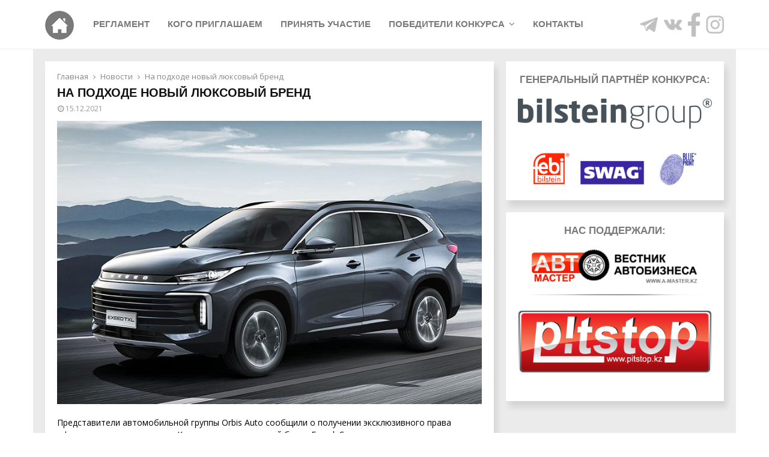

--- FILE ---
content_type: text/html; charset=UTF-8
request_url: https://best.com.kz/na-podhode-novyj-ljuksovyj-brend/
body_size: 20882
content:
<!DOCTYPE html>
<html lang="ru-RU">
<head>
	<meta charset="UTF-8">
		<meta name="viewport" content="width=device-width, initial-scale=1">
		<link rel="profile" href="http://gmpg.org/xfn/11">
	<title>На подходе новый люксовый бренд &#8212; Конкурс</title>
<meta name='robots' content='max-image-preview:large' />
<link rel='dns-prefetch' href='//fonts.googleapis.com' />
<link rel="alternate" title="oEmbed (JSON)" type="application/json+oembed" href="https://best.com.kz/wp-json/oembed/1.0/embed?url=https%3A%2F%2Fbest.com.kz%2Fna-podhode-novyj-ljuksovyj-brend%2F" />
<link rel="alternate" title="oEmbed (XML)" type="text/xml+oembed" href="https://best.com.kz/wp-json/oembed/1.0/embed?url=https%3A%2F%2Fbest.com.kz%2Fna-podhode-novyj-ljuksovyj-brend%2F&#038;format=xml" />
<style id='wp-img-auto-sizes-contain-inline-css' type='text/css'>
img:is([sizes=auto i],[sizes^="auto," i]){contain-intrinsic-size:3000px 1500px}
/*# sourceURL=wp-img-auto-sizes-contain-inline-css */
</style>
<style id='wp-emoji-styles-inline-css' type='text/css'>

	img.wp-smiley, img.emoji {
		display: inline !important;
		border: none !important;
		box-shadow: none !important;
		height: 1em !important;
		width: 1em !important;
		margin: 0 0.07em !important;
		vertical-align: -0.1em !important;
		background: none !important;
		padding: 0 !important;
	}
/*# sourceURL=wp-emoji-styles-inline-css */
</style>
<style id='wp-block-library-inline-css' type='text/css'>
:root{--wp-block-synced-color:#7a00df;--wp-block-synced-color--rgb:122,0,223;--wp-bound-block-color:var(--wp-block-synced-color);--wp-editor-canvas-background:#ddd;--wp-admin-theme-color:#007cba;--wp-admin-theme-color--rgb:0,124,186;--wp-admin-theme-color-darker-10:#006ba1;--wp-admin-theme-color-darker-10--rgb:0,107,160.5;--wp-admin-theme-color-darker-20:#005a87;--wp-admin-theme-color-darker-20--rgb:0,90,135;--wp-admin-border-width-focus:2px}@media (min-resolution:192dpi){:root{--wp-admin-border-width-focus:1.5px}}.wp-element-button{cursor:pointer}:root .has-very-light-gray-background-color{background-color:#eee}:root .has-very-dark-gray-background-color{background-color:#313131}:root .has-very-light-gray-color{color:#eee}:root .has-very-dark-gray-color{color:#313131}:root .has-vivid-green-cyan-to-vivid-cyan-blue-gradient-background{background:linear-gradient(135deg,#00d084,#0693e3)}:root .has-purple-crush-gradient-background{background:linear-gradient(135deg,#34e2e4,#4721fb 50%,#ab1dfe)}:root .has-hazy-dawn-gradient-background{background:linear-gradient(135deg,#faaca8,#dad0ec)}:root .has-subdued-olive-gradient-background{background:linear-gradient(135deg,#fafae1,#67a671)}:root .has-atomic-cream-gradient-background{background:linear-gradient(135deg,#fdd79a,#004a59)}:root .has-nightshade-gradient-background{background:linear-gradient(135deg,#330968,#31cdcf)}:root .has-midnight-gradient-background{background:linear-gradient(135deg,#020381,#2874fc)}:root{--wp--preset--font-size--normal:16px;--wp--preset--font-size--huge:42px}.has-regular-font-size{font-size:1em}.has-larger-font-size{font-size:2.625em}.has-normal-font-size{font-size:var(--wp--preset--font-size--normal)}.has-huge-font-size{font-size:var(--wp--preset--font-size--huge)}.has-text-align-center{text-align:center}.has-text-align-left{text-align:left}.has-text-align-right{text-align:right}.has-fit-text{white-space:nowrap!important}#end-resizable-editor-section{display:none}.aligncenter{clear:both}.items-justified-left{justify-content:flex-start}.items-justified-center{justify-content:center}.items-justified-right{justify-content:flex-end}.items-justified-space-between{justify-content:space-between}.screen-reader-text{border:0;clip-path:inset(50%);height:1px;margin:-1px;overflow:hidden;padding:0;position:absolute;width:1px;word-wrap:normal!important}.screen-reader-text:focus{background-color:#ddd;clip-path:none;color:#444;display:block;font-size:1em;height:auto;left:5px;line-height:normal;padding:15px 23px 14px;text-decoration:none;top:5px;width:auto;z-index:100000}html :where(.has-border-color){border-style:solid}html :where([style*=border-top-color]){border-top-style:solid}html :where([style*=border-right-color]){border-right-style:solid}html :where([style*=border-bottom-color]){border-bottom-style:solid}html :where([style*=border-left-color]){border-left-style:solid}html :where([style*=border-width]){border-style:solid}html :where([style*=border-top-width]){border-top-style:solid}html :where([style*=border-right-width]){border-right-style:solid}html :where([style*=border-bottom-width]){border-bottom-style:solid}html :where([style*=border-left-width]){border-left-style:solid}html :where(img[class*=wp-image-]){height:auto;max-width:100%}:where(figure){margin:0 0 1em}html :where(.is-position-sticky){--wp-admin--admin-bar--position-offset:var(--wp-admin--admin-bar--height,0px)}@media screen and (max-width:600px){html :where(.is-position-sticky){--wp-admin--admin-bar--position-offset:0px}}

/*# sourceURL=wp-block-library-inline-css */
</style><style id='global-styles-inline-css' type='text/css'>
:root{--wp--preset--aspect-ratio--square: 1;--wp--preset--aspect-ratio--4-3: 4/3;--wp--preset--aspect-ratio--3-4: 3/4;--wp--preset--aspect-ratio--3-2: 3/2;--wp--preset--aspect-ratio--2-3: 2/3;--wp--preset--aspect-ratio--16-9: 16/9;--wp--preset--aspect-ratio--9-16: 9/16;--wp--preset--color--black: #000000;--wp--preset--color--cyan-bluish-gray: #abb8c3;--wp--preset--color--white: #ffffff;--wp--preset--color--pale-pink: #f78da7;--wp--preset--color--vivid-red: #cf2e2e;--wp--preset--color--luminous-vivid-orange: #ff6900;--wp--preset--color--luminous-vivid-amber: #fcb900;--wp--preset--color--light-green-cyan: #7bdcb5;--wp--preset--color--vivid-green-cyan: #00d084;--wp--preset--color--pale-cyan-blue: #8ed1fc;--wp--preset--color--vivid-cyan-blue: #0693e3;--wp--preset--color--vivid-purple: #9b51e0;--wp--preset--gradient--vivid-cyan-blue-to-vivid-purple: linear-gradient(135deg,rgb(6,147,227) 0%,rgb(155,81,224) 100%);--wp--preset--gradient--light-green-cyan-to-vivid-green-cyan: linear-gradient(135deg,rgb(122,220,180) 0%,rgb(0,208,130) 100%);--wp--preset--gradient--luminous-vivid-amber-to-luminous-vivid-orange: linear-gradient(135deg,rgb(252,185,0) 0%,rgb(255,105,0) 100%);--wp--preset--gradient--luminous-vivid-orange-to-vivid-red: linear-gradient(135deg,rgb(255,105,0) 0%,rgb(207,46,46) 100%);--wp--preset--gradient--very-light-gray-to-cyan-bluish-gray: linear-gradient(135deg,rgb(238,238,238) 0%,rgb(169,184,195) 100%);--wp--preset--gradient--cool-to-warm-spectrum: linear-gradient(135deg,rgb(74,234,220) 0%,rgb(151,120,209) 20%,rgb(207,42,186) 40%,rgb(238,44,130) 60%,rgb(251,105,98) 80%,rgb(254,248,76) 100%);--wp--preset--gradient--blush-light-purple: linear-gradient(135deg,rgb(255,206,236) 0%,rgb(152,150,240) 100%);--wp--preset--gradient--blush-bordeaux: linear-gradient(135deg,rgb(254,205,165) 0%,rgb(254,45,45) 50%,rgb(107,0,62) 100%);--wp--preset--gradient--luminous-dusk: linear-gradient(135deg,rgb(255,203,112) 0%,rgb(199,81,192) 50%,rgb(65,88,208) 100%);--wp--preset--gradient--pale-ocean: linear-gradient(135deg,rgb(255,245,203) 0%,rgb(182,227,212) 50%,rgb(51,167,181) 100%);--wp--preset--gradient--electric-grass: linear-gradient(135deg,rgb(202,248,128) 0%,rgb(113,206,126) 100%);--wp--preset--gradient--midnight: linear-gradient(135deg,rgb(2,3,129) 0%,rgb(40,116,252) 100%);--wp--preset--font-size--small: 14px;--wp--preset--font-size--medium: 20px;--wp--preset--font-size--large: 32px;--wp--preset--font-size--x-large: 42px;--wp--preset--font-size--normal: 16px;--wp--preset--font-size--huge: 42px;--wp--preset--spacing--20: 0.44rem;--wp--preset--spacing--30: 0.67rem;--wp--preset--spacing--40: 1rem;--wp--preset--spacing--50: 1.5rem;--wp--preset--spacing--60: 2.25rem;--wp--preset--spacing--70: 3.38rem;--wp--preset--spacing--80: 5.06rem;--wp--preset--shadow--natural: 6px 6px 9px rgba(0, 0, 0, 0.2);--wp--preset--shadow--deep: 12px 12px 50px rgba(0, 0, 0, 0.4);--wp--preset--shadow--sharp: 6px 6px 0px rgba(0, 0, 0, 0.2);--wp--preset--shadow--outlined: 6px 6px 0px -3px rgb(255, 255, 255), 6px 6px rgb(0, 0, 0);--wp--preset--shadow--crisp: 6px 6px 0px rgb(0, 0, 0);}:where(.is-layout-flex){gap: 0.5em;}:where(.is-layout-grid){gap: 0.5em;}body .is-layout-flex{display: flex;}.is-layout-flex{flex-wrap: wrap;align-items: center;}.is-layout-flex > :is(*, div){margin: 0;}body .is-layout-grid{display: grid;}.is-layout-grid > :is(*, div){margin: 0;}:where(.wp-block-columns.is-layout-flex){gap: 2em;}:where(.wp-block-columns.is-layout-grid){gap: 2em;}:where(.wp-block-post-template.is-layout-flex){gap: 1.25em;}:where(.wp-block-post-template.is-layout-grid){gap: 1.25em;}.has-black-color{color: var(--wp--preset--color--black) !important;}.has-cyan-bluish-gray-color{color: var(--wp--preset--color--cyan-bluish-gray) !important;}.has-white-color{color: var(--wp--preset--color--white) !important;}.has-pale-pink-color{color: var(--wp--preset--color--pale-pink) !important;}.has-vivid-red-color{color: var(--wp--preset--color--vivid-red) !important;}.has-luminous-vivid-orange-color{color: var(--wp--preset--color--luminous-vivid-orange) !important;}.has-luminous-vivid-amber-color{color: var(--wp--preset--color--luminous-vivid-amber) !important;}.has-light-green-cyan-color{color: var(--wp--preset--color--light-green-cyan) !important;}.has-vivid-green-cyan-color{color: var(--wp--preset--color--vivid-green-cyan) !important;}.has-pale-cyan-blue-color{color: var(--wp--preset--color--pale-cyan-blue) !important;}.has-vivid-cyan-blue-color{color: var(--wp--preset--color--vivid-cyan-blue) !important;}.has-vivid-purple-color{color: var(--wp--preset--color--vivid-purple) !important;}.has-black-background-color{background-color: var(--wp--preset--color--black) !important;}.has-cyan-bluish-gray-background-color{background-color: var(--wp--preset--color--cyan-bluish-gray) !important;}.has-white-background-color{background-color: var(--wp--preset--color--white) !important;}.has-pale-pink-background-color{background-color: var(--wp--preset--color--pale-pink) !important;}.has-vivid-red-background-color{background-color: var(--wp--preset--color--vivid-red) !important;}.has-luminous-vivid-orange-background-color{background-color: var(--wp--preset--color--luminous-vivid-orange) !important;}.has-luminous-vivid-amber-background-color{background-color: var(--wp--preset--color--luminous-vivid-amber) !important;}.has-light-green-cyan-background-color{background-color: var(--wp--preset--color--light-green-cyan) !important;}.has-vivid-green-cyan-background-color{background-color: var(--wp--preset--color--vivid-green-cyan) !important;}.has-pale-cyan-blue-background-color{background-color: var(--wp--preset--color--pale-cyan-blue) !important;}.has-vivid-cyan-blue-background-color{background-color: var(--wp--preset--color--vivid-cyan-blue) !important;}.has-vivid-purple-background-color{background-color: var(--wp--preset--color--vivid-purple) !important;}.has-black-border-color{border-color: var(--wp--preset--color--black) !important;}.has-cyan-bluish-gray-border-color{border-color: var(--wp--preset--color--cyan-bluish-gray) !important;}.has-white-border-color{border-color: var(--wp--preset--color--white) !important;}.has-pale-pink-border-color{border-color: var(--wp--preset--color--pale-pink) !important;}.has-vivid-red-border-color{border-color: var(--wp--preset--color--vivid-red) !important;}.has-luminous-vivid-orange-border-color{border-color: var(--wp--preset--color--luminous-vivid-orange) !important;}.has-luminous-vivid-amber-border-color{border-color: var(--wp--preset--color--luminous-vivid-amber) !important;}.has-light-green-cyan-border-color{border-color: var(--wp--preset--color--light-green-cyan) !important;}.has-vivid-green-cyan-border-color{border-color: var(--wp--preset--color--vivid-green-cyan) !important;}.has-pale-cyan-blue-border-color{border-color: var(--wp--preset--color--pale-cyan-blue) !important;}.has-vivid-cyan-blue-border-color{border-color: var(--wp--preset--color--vivid-cyan-blue) !important;}.has-vivid-purple-border-color{border-color: var(--wp--preset--color--vivid-purple) !important;}.has-vivid-cyan-blue-to-vivid-purple-gradient-background{background: var(--wp--preset--gradient--vivid-cyan-blue-to-vivid-purple) !important;}.has-light-green-cyan-to-vivid-green-cyan-gradient-background{background: var(--wp--preset--gradient--light-green-cyan-to-vivid-green-cyan) !important;}.has-luminous-vivid-amber-to-luminous-vivid-orange-gradient-background{background: var(--wp--preset--gradient--luminous-vivid-amber-to-luminous-vivid-orange) !important;}.has-luminous-vivid-orange-to-vivid-red-gradient-background{background: var(--wp--preset--gradient--luminous-vivid-orange-to-vivid-red) !important;}.has-very-light-gray-to-cyan-bluish-gray-gradient-background{background: var(--wp--preset--gradient--very-light-gray-to-cyan-bluish-gray) !important;}.has-cool-to-warm-spectrum-gradient-background{background: var(--wp--preset--gradient--cool-to-warm-spectrum) !important;}.has-blush-light-purple-gradient-background{background: var(--wp--preset--gradient--blush-light-purple) !important;}.has-blush-bordeaux-gradient-background{background: var(--wp--preset--gradient--blush-bordeaux) !important;}.has-luminous-dusk-gradient-background{background: var(--wp--preset--gradient--luminous-dusk) !important;}.has-pale-ocean-gradient-background{background: var(--wp--preset--gradient--pale-ocean) !important;}.has-electric-grass-gradient-background{background: var(--wp--preset--gradient--electric-grass) !important;}.has-midnight-gradient-background{background: var(--wp--preset--gradient--midnight) !important;}.has-small-font-size{font-size: var(--wp--preset--font-size--small) !important;}.has-medium-font-size{font-size: var(--wp--preset--font-size--medium) !important;}.has-large-font-size{font-size: var(--wp--preset--font-size--large) !important;}.has-x-large-font-size{font-size: var(--wp--preset--font-size--x-large) !important;}
/*# sourceURL=global-styles-inline-css */
</style>

<style id='classic-theme-styles-inline-css' type='text/css'>
/*! This file is auto-generated */
.wp-block-button__link{color:#fff;background-color:#32373c;border-radius:9999px;box-shadow:none;text-decoration:none;padding:calc(.667em + 2px) calc(1.333em + 2px);font-size:1.125em}.wp-block-file__button{background:#32373c;color:#fff;text-decoration:none}
/*# sourceURL=/wp-includes/css/classic-themes.min.css */
</style>
<link rel='stylesheet' id='contact-form-7-css' href='https://best.com.kz/wp-content/plugins/contact-form-7/includes/css/styles.css?ver=5.5.6' type='text/css' media='all' />
<link rel='stylesheet' id='pencisc-css' href='https://best.com.kz/wp-content/plugins/penci-framework/assets/css/single-shortcode.css?ver=1caa68a9a5bac510f9ecc045e85838b3' type='text/css' media='all' />
<link rel='stylesheet' id='penci-oswald-css' href='//fonts.googleapis.com/css?family=Oswald%3A400&#038;ver=1caa68a9a5bac510f9ecc045e85838b3' type='text/css' media='all' />
<link rel='stylesheet' id='rs-plugin-settings-css' href='https://best.com.kz/wp-content/plugins/revslider/public/assets/css/rs6.css?ver=6.3.3' type='text/css' media='all' />
<style id='rs-plugin-settings-inline-css' type='text/css'>
#rs-demo-id {}
/*# sourceURL=rs-plugin-settings-inline-css */
</style>
<link rel='stylesheet' id='wpcf7-redirect-script-frontend-css' href='https://best.com.kz/wp-content/plugins/wpcf7-redirect/build/css/wpcf7-redirect-frontend.min.css?ver=1caa68a9a5bac510f9ecc045e85838b3' type='text/css' media='all' />
<link rel='stylesheet' id='parent-style-css' href='https://best.com.kz/wp-content/themes/pennews/style.css?ver=1caa68a9a5bac510f9ecc045e85838b3' type='text/css' media='all' />
<link rel='stylesheet' id='penci-style-child-css' href='https://best.com.kz/wp-content/themes/pennews-child/style.css?ver=1.0.0' type='text/css' media='all' />
<link rel='stylesheet' id='penci-font-awesome-css' href='https://best.com.kz/wp-content/themes/pennews/css/font-awesome.min.css?ver=4.5.2' type='text/css' media='all' />
<link rel='stylesheet' id='penci-fonts-css' href='//fonts.googleapis.com/css?family=Roboto%3A300%2C300italic%2C400%2C400italic%2C500%2C500italic%2C700%2C700italic%2C800%2C800italic%7CMukta+Vaani%3A300%2C300italic%2C400%2C400italic%2C500%2C500italic%2C700%2C700italic%2C800%2C800italic%7COswald%3A300%2C300italic%2C400%2C400italic%2C500%2C500italic%2C700%2C700italic%2C800%2C800italic%7CTeko%3A300%2C300italic%2C400%2C400italic%2C500%2C500italic%2C700%2C700italic%2C800%2C800italic%7COpen+Sans%3A300%2C300italic%2C400%2C400italic%2C500%2C500italic%2C700%2C700italic%2C800%2C800italic%7CArial%3A300%2C300italic%2C400%2C400italic%2C500%2C500italic%2C700%2C700italic%2C800%2C800italic%3A300%2C300italic%2C400%2C400italic%2C500%2C500italic%2C700%2C700italic%2C800%2C800italic%26subset%3Dcyrillic%2Ccyrillic-ext%2Cgreek%2Cgreek-ext%2Clatin-ext' type='text/css' media='all' />
<link rel='stylesheet' id='penci-portfolio-css' href='https://best.com.kz/wp-content/themes/pennews/css/portfolio.css?ver=6.5.8' type='text/css' media='all' />
<link rel='stylesheet' id='penci-recipe-css' href='https://best.com.kz/wp-content/themes/pennews/css/recipe.css?ver=6.5.8' type='text/css' media='all' />
<link rel='stylesheet' id='penci-review-css' href='https://best.com.kz/wp-content/themes/pennews/css/review.css?ver=6.5.8' type='text/css' media='all' />
<link rel='stylesheet' id='penci-style-css' href='https://best.com.kz/wp-content/themes/pennews-child/style.css?ver=6.5.8' type='text/css' media='all' />
<style id='penci-style-inline-css' type='text/css'>
.penci-block-vc.style-title-13:not(.footer-widget).style-title-center .penci-block-heading {border-right: 10px solid transparent; border-left: 10px solid transparent; }.site-branding h1, .site-branding h2 {margin: 0;}.penci-schema-markup { display: none !important; }.penci-entry-media .twitter-video { max-width: none !important; margin: 0 !important; }.penci-entry-media .fb-video { margin-bottom: 0; }.penci-entry-media .post-format-meta > iframe { vertical-align: top; }.penci-single-style-6 .penci-entry-media-top.penci-video-format-dailymotion:after, .penci-single-style-6 .penci-entry-media-top.penci-video-format-facebook:after, .penci-single-style-6 .penci-entry-media-top.penci-video-format-vimeo:after, .penci-single-style-6 .penci-entry-media-top.penci-video-format-twitter:after, .penci-single-style-7 .penci-entry-media-top.penci-video-format-dailymotion:after, .penci-single-style-7 .penci-entry-media-top.penci-video-format-facebook:after, .penci-single-style-7 .penci-entry-media-top.penci-video-format-vimeo:after, .penci-single-style-7 .penci-entry-media-top.penci-video-format-twitter:after { content: none; } .penci-single-style-5 .penci-entry-media.penci-video-format-dailymotion:after, .penci-single-style-5 .penci-entry-media.penci-video-format-facebook:after, .penci-single-style-5 .penci-entry-media.penci-video-format-vimeo:after, .penci-single-style-5 .penci-entry-media.penci-video-format-twitter:after { content: none; }@media screen and (max-width: 960px) { .penci-insta-thumb ul.thumbnails.penci_col_5 li, .penci-insta-thumb ul.thumbnails.penci_col_6 li { width: 33.33% !important; } .penci-insta-thumb ul.thumbnails.penci_col_7 li, .penci-insta-thumb ul.thumbnails.penci_col_8 li, .penci-insta-thumb ul.thumbnails.penci_col_9 li, .penci-insta-thumb ul.thumbnails.penci_col_10 li { width: 25% !important; } }.site-header.header--s12 .penci-menu-toggle-wapper,.site-header.header--s12 .header__social-search { flex: 1; }.site-header.header--s5 .site-branding {  padding-right: 0;margin-right: 40px; }.penci-block_37 .penci_post-meta { padding-top: 8px; }.penci-block_37 .penci-post-excerpt + .penci_post-meta { padding-top: 0; }.penci-hide-text-votes { display: none; }.penci-usewr-review {  border-top: 1px solid #ececec; }.penci-review-score {top: 5px; position: relative; }.penci-social-counter.penci-social-counter--style-3 .penci-social__empty a, .penci-social-counter.penci-social-counter--style-4 .penci-social__empty a, .penci-social-counter.penci-social-counter--style-5 .penci-social__empty a, .penci-social-counter.penci-social-counter--style-6 .penci-social__empty a { display: flex; justify-content: center; align-items: center; }.penci-block-error { padding: 0 20px 20px; }@media screen and (min-width: 1240px){ .penci_dis_padding_bw .penci-content-main.penci-col-4:nth-child(3n+2) { padding-right: 15px; padding-left: 15px; }}.bos_searchbox_widget_class.penci-vc-column-1 #flexi_searchbox #b_searchboxInc .b_submitButton_wrapper{ padding-top: 10px; padding-bottom: 10px; }.mfp-image-holder .mfp-close, .mfp-iframe-holder .mfp-close { background: transparent; border-color: transparent; }h1, h2, h3, h4, h5, h6,.error404 .page-title,
		.error404 .penci-block-vc .penci-block__title, .footer__bottom.style-2 .block-title {font-family: Arial, Helvetica, sans-serif}h1, h2, h3, h4, h5, h6,.error404 .page-title,
		 .error404 .penci-block-vc .penci-block__title, .product_list_widget .product-title, .footer__bottom.style-2 .block-title {font-weight: 700}.penci-block-vc .penci-block__title, .penci-menu-hbg .penci-block-vc .penci-block__title, .penci-menu-hbg-widgets .menu-hbg-title{ font-family:Arial, Helvetica, sans-serif; }.penci-block-vc .penci-block__title, .penci-menu-hbg .penci-block-vc .penci-block__title, .penci-menu-hbg-widgets .menu-hbg-title{ font-weight:700; }body, button, input, select, textarea,.penci-post-subtitle,.woocommerce ul.products li.product .button,#site-navigation .penci-megamenu .penci-mega-thumbnail .mega-cat-name{font-family: 'Open Sans', sans-serif}.single .entry-content,.page .entry-content{ font-size:14px; }.site-content,.penci-page-style-1 .site-content, 
		.page-template-full-width.penci-block-pagination .site-content,
		.penci-page-style-2 .site-content, .penci-single-style-1 .site-content, 
		.penci-single-style-2 .site-content,.penci-page-style-3 .site-content,
		.penci-single-style-3 .site-content{ margin-top:40px; }.header--s1 .site-branding,.header--s1 .site-branding img {max-width: 50px !important;overflow: hidden; }.main-navigation > ul:not(.children) > li.highlight-button{ min-height: 80px; }.site-header,.main-navigation > ul:not(.children) > li > a,.site-header.header--s7 .main-navigation > ul:not(.children) > li > a,.search-click,.penci-menuhbg-wapper,.header__social-media,.site-header.header--s7,.site-header.header--s1 .site-branding .site-title,.site-header.header--s7 .site-branding .site-title,.site-header.header--s10 .site-branding .site-title,.site-header.header--s5 .site-branding .site-title{ line-height: 79px; min-height: 80px; }.site-header.header--s7 .custom-logo, .site-header.header--s10 .custom-logo,.site-header.header--s11 .custom-logo, .site-header.header--s1 .custom-logo, .site-header.header--s5 .custom-logo { max-height: 76px; }.main-navigation a,.mobile-sidebar .primary-menu-mobile li a, .penci-menu-hbg .primary-menu-mobile li a{ font-family: Arial, Helvetica, sans-serif; }.main-navigation > ul:not(.children) > li > a{ font-size: 15px; }.main-navigation ul ul a{ font-size: 15px; }@media screen and (min-width: 1240px){.single.two-sidebar .site-main .penci-container .widget-area-1 {width: 21.4%;}.single.two-sidebar .site-main .penci-container .widget-area-2{ width: 21.4%; }.single.two-sidebar .site-main .penci-container .penci-wide-content { width: 57.2%;max-width: 100%; }}@media screen and (min-width: 960px){.single.sidebar-left .site-main .penci-wide-content,.single.sidebar-right .site-main .penci-wide-content{width: 67.89%;max-width: 100%;}.single.sidebar-left .site-main .widget-area,.single.sidebar-right .site-main .widget-area{width: 32.11%;max-width: 100%;}}@media screen and (max-width: 1240px) and (min-width: 960px){.single.sidebar-left .site-main .penci-wide-content,.single.sidebar-right .site-main .penci-container__content,.single.two-sidebar .site-main .penci-wide-content { margin-left:0; width: 67.89%;}.single.two-sidebar .site-main .widget-area { width: 32.11%;}}@media screen and (min-width: 1170px){ .single .site-main > .penci-container, .single .site-main .penci-entry-media + .penci-container, .single .site-main .penci-entry-media .penci-container { max-width:1170px;margin-left: auto; margin-right: auto; } }.penci-portfolio-wrap{ margin-left: 0px; margin-right: 0px; }.penci-portfolio-wrap .portfolio-item{ padding-left: 0px; padding-right: 0px; margin-bottom:0px; }.footer__bottom  .footer__logo a{font-family: 'Open Sans', sans-serif;}#footer__sidebars.footer__sidebars{padding-top: 20px;padding-bottom: 20px;}.site-footer .penci-block-vc .penci-block__title{ font-family:'Open Sans', sans-serif; }.site-footer .penci-block-vc .penci-block-heading{ border-bottom: 0; }.site-footer .penci-block-vc .penci-block-heading .penci-block__title{  padding-bottom: 0;; }.footer__sidebars + .footer__bottom .footer__bottom_container:before{ content: none; }.penci_dis_padding_bw .penci-block-vc.style-title-11:not(.footer-widget) .penci-block__title a,
		.penci_dis_padding_bw .penci-block-vc.style-title-11:not(.footer-widget) .penci-block__title span, 
		.penci_dis_padding_bw .penci-block-vc.style-title-11:not(.footer-widget) .penci-subcat-filter, 
		.penci_dis_padding_bw .penci-block-vc.style-title-11:not(.footer-widget) .penci-slider-nav{ background-color:#ffffff; }body, input, select, textarea,
			.widget.widget_display_replies li, .widget.widget_display_topics li,
			.widget ul li,
			.error404 .page-title,
			.entry-content .penci-recipe-heading h2,
			.entry-content .penci-recipe-title,
			#respond h3,.penci-review-text,#respond textarea, .wpcf7 textarea,
			.woocommerce .woocommerce-product-search input[type="search"],
			.woocommerce nav.woocommerce-pagination ul li a, .woocommerce nav.woocommerce-pagination ul li span,
			.woocommerce table.shop_table th,
			.woocommerce-page form .form-row .input-text,
			.select2-container--default .select2-selection--single .select2-selection__rendered,
			#respond label, .wpcf7 label,
			.mc4wp-form,
			#bbpress-forums li.bbp-body ul.forum li.bbp-forum-topic-count, #bbpress-forums li.bbp-body ul.forum li.bbp-forum-reply-count,
			#bbpress-forums li.bbp-body ul.forum li.bbp-forum-freshness, #bbpress-forums li.bbp-body ul.forum li.bbp-forum-freshness a, 
			#bbpress-forums li.bbp-body ul.topic li.bbp-forum-topic-count, #bbpress-forums li.bbp-body ul.topic li.bbp-topic-voice-count,
			#bbpress-forums li.bbp-body ul.topic li.bbp-forum-reply-count, #bbpress-forums li.bbp-body ul.topic li.bbp-topic-freshness > a,
			#bbpress-forums li.bbp-body ul.topic li.bbp-topic-freshness, #bbpress-forums li.bbp-body ul.topic li.bbp-topic-reply-count,
			div.bbp-template-notice, div.indicator-hint,
			#bbpress-forums fieldset.bbp-form legend,
			.entry-content code, .wpb_text_column code, .entry-content blockquote.wp-block-quote p, .entry-content blockquote.wp-block-quote p,
			.penci_dark_layout blockquote.style-3, .penci_dark_layout blockquote.style-3 p,
			.penci_dark_layout blockquote.style-2,.penci_dark_layout blockquote.style-2 p,
			.wpb_text_column blockquote.wp-block-quote p, .wpb_text_column blockquote.wp-block-quote p,
			.widget.widget_display_views li, .widget.widget_display_forums li, .widget.widget_layered_nav li,
			.widget.widget_product_categories li, .widget.widget_categories li, .widget.widget_archive li,
			.widget.widget_pages li, .widget.widget_meta li, .wp-block-pullquote{ color:#000000 }
		h1, h2, h3, h4, h5, h6,.penci-userreview-author,.penci-review-metas .penci-review-meta i,
		.entry-content h1, .entry-content h2, .entry-content h3, .entry-content h4,
		.entry-content h5, .entry-content h6, .comment-content h1, .comment-content h2,
		.comment-content h3, .comment-content h4, .comment-content h5, .comment-content h6,
		.penci-inline-related-posts .penci-irp-heading{ color: }.buy-button{ background-color:#000000 !important; }.penci-menuhbg-toggle:hover .lines-button:after,.penci-menuhbg-toggle:hover .penci-lines:before,.penci-menuhbg-toggle:hover .penci-lines:after.penci-login-container a,.penci_list_shortcode li:before,.footer__sidebars .penci-block-vc .penci__post-title a:hover,.penci-viewall-results a:hover,.post-entry .penci-portfolio-filter ul li.active a, .penci-portfolio-filter ul li.active a,.penci-ajax-search-results-wrapper .penci__post-title a:hover{ color: #000000; }.penci-tweets-widget-content .icon-tweets,.penci-tweets-widget-content .tweet-intents a,.penci-tweets-widget-content .tweet-intents span:after,.woocommerce .star-rating span,.woocommerce .comment-form p.stars a:hover,.woocommerce div.product .woocommerce-tabs ul.tabs li a:hover,.penci-subcat-list .flexMenu-viewMore:hover a, .penci-subcat-list .flexMenu-viewMore:focus a,.penci-subcat-list .flexMenu-viewMore .flexMenu-popup .penci-subcat-item a:hover,.penci-owl-carousel-style .owl-dot.active span, .penci-owl-carousel-style .owl-dot:hover span,.penci-owl-carousel-slider .owl-dot.active span,.penci-owl-carousel-slider .owl-dot:hover span{ color: #000000; }.penci-owl-carousel-slider .owl-dot.active span,.penci-owl-carousel-slider .owl-dot:hover span{ background-color: #000000; }blockquote, q,.penci-post-pagination a:hover,a:hover,.penci-entry-meta a:hover,.penci-portfolio-below_img .inner-item-portfolio .portfolio-desc a:hover h3,.main-navigation.penci_disable_padding_menu > ul:not(.children) > li:hover > a,.main-navigation.penci_disable_padding_menu > ul:not(.children) > li:active > a,.main-navigation.penci_disable_padding_menu > ul:not(.children) > li.current-menu-item > a,.main-navigation.penci_disable_padding_menu > ul:not(.children) > li.current-menu-ancestor > a,.main-navigation.penci_disable_padding_menu > ul:not(.children) > li.current-category-ancestor > a,.site-header.header--s11 .main-navigation.penci_enable_line_menu .menu > li:hover > a,.site-header.header--s11 .main-navigation.penci_enable_line_menu .menu > li:active > a,.site-header.header--s11 .main-navigation.penci_enable_line_menu .menu > li.current-menu-item > a,.main-navigation.penci_disable_padding_menu ul.menu > li > a:hover,.main-navigation ul li:hover > a,.main-navigation ul li:active > a,.main-navigation li.current-menu-item > a,#site-navigation .penci-megamenu .penci-mega-child-categories a.cat-active,#site-navigation .penci-megamenu .penci-content-megamenu .penci-mega-latest-posts .penci-mega-post a:not(.mega-cat-name):hover,.penci-post-pagination h5 a:hover{ color: #000000; }.penci-menu-hbg .primary-menu-mobile li a:hover,.penci-menu-hbg .primary-menu-mobile li.toggled-on > a,.penci-menu-hbg .primary-menu-mobile li.toggled-on > .dropdown-toggle,.penci-menu-hbg .primary-menu-mobile li.current-menu-item > a,.penci-menu-hbg .primary-menu-mobile li.current-menu-item > .dropdown-toggle,.mobile-sidebar .primary-menu-mobile li a:hover,.mobile-sidebar .primary-menu-mobile li.toggled-on-first > a,.mobile-sidebar .primary-menu-mobile li.toggled-on > a,.mobile-sidebar .primary-menu-mobile li.toggled-on > .dropdown-toggle,.mobile-sidebar .primary-menu-mobile li.current-menu-item > a,.mobile-sidebar .primary-menu-mobile li.current-menu-item > .dropdown-toggle,.mobile-sidebar #sidebar-nav-logo a,.mobile-sidebar #sidebar-nav-logo a:hover.mobile-sidebar #sidebar-nav-logo:before,.penci-recipe-heading a.penci-recipe-print,.widget a:hover,.widget.widget_recent_entries li a:hover, .widget.widget_recent_comments li a:hover, .widget.widget_meta li a:hover,.penci-topbar a:hover,.penci-topbar ul li:hover,.penci-topbar ul li a:hover,.penci-topbar ul.menu li ul.sub-menu li a:hover,.site-branding a, .site-branding .site-title{ color: #000000; }.penci-viewall-results a:hover,.penci-ajax-search-results-wrapper .penci__post-title a:hover,.header__search_dis_bg .search-click:hover,.header__social-media a:hover,.penci-login-container .link-bottom a,.error404 .page-content a,.penci-no-results .search-form .search-submit:hover,.error404 .page-content .search-form .search-submit:hover,.penci_breadcrumbs a:hover, .penci_breadcrumbs a:hover span,.penci-archive .entry-meta a:hover,.penci-caption-above-img .wp-caption a:hover,.penci-author-content .author-social:hover,.entry-content a,.comment-content a,.penci-page-style-5 .penci-active-thumb .penci-entry-meta a:hover,.penci-single-style-5 .penci-active-thumb .penci-entry-meta a:hover{ color: #000000; }blockquote:not(.wp-block-quote).style-2:before{ background-color: transparent; }blockquote.style-2:before,blockquote:not(.wp-block-quote),blockquote.style-2 cite, blockquote.style-2 .author,blockquote.style-3 cite, blockquote.style-3 .author,.woocommerce ul.products li.product .price,.woocommerce ul.products li.product .price ins,.woocommerce div.product p.price ins,.woocommerce div.product span.price ins, .woocommerce div.product p.price, .woocommerce div.product span.price,.woocommerce div.product .entry-summary div[itemprop="description"] blockquote:before, .woocommerce div.product .woocommerce-tabs #tab-description blockquote:before,.woocommerce-product-details__short-description blockquote:before,.woocommerce div.product .entry-summary div[itemprop="description"] blockquote cite, .woocommerce div.product .entry-summary div[itemprop="description"] blockquote .author,.woocommerce div.product .woocommerce-tabs #tab-description blockquote cite, .woocommerce div.product .woocommerce-tabs #tab-description blockquote .author,.woocommerce div.product .product_meta > span a:hover,.woocommerce div.product .woocommerce-tabs ul.tabs li.active{ color: #000000; }.woocommerce #respond input#submit.alt.disabled:hover,.woocommerce #respond input#submit.alt:disabled:hover,.woocommerce #respond input#submit.alt:disabled[disabled]:hover,.woocommerce a.button.alt.disabled,.woocommerce a.button.alt.disabled:hover,.woocommerce a.button.alt:disabled,.woocommerce a.button.alt:disabled:hover,.woocommerce a.button.alt:disabled[disabled],.woocommerce a.button.alt:disabled[disabled]:hover,.woocommerce button.button.alt.disabled,.woocommerce button.button.alt.disabled:hover,.woocommerce button.button.alt:disabled,.woocommerce button.button.alt:disabled:hover,.woocommerce button.button.alt:disabled[disabled],.woocommerce button.button.alt:disabled[disabled]:hover,.woocommerce input.button.alt.disabled,.woocommerce input.button.alt.disabled:hover,.woocommerce input.button.alt:disabled,.woocommerce input.button.alt:disabled:hover,.woocommerce input.button.alt:disabled[disabled],.woocommerce input.button.alt:disabled[disabled]:hover{ background-color: #000000; }.woocommerce ul.cart_list li .amount, .woocommerce ul.product_list_widget li .amount,.woocommerce table.shop_table td.product-name a:hover,.woocommerce-cart .cart-collaterals .cart_totals table td .amount,.woocommerce .woocommerce-info:before,.woocommerce form.checkout table.shop_table .order-total .amount,.post-entry .penci-portfolio-filter ul li a:hover,.post-entry .penci-portfolio-filter ul li.active a,.penci-portfolio-filter ul li a:hover,.penci-portfolio-filter ul li.active a,#bbpress-forums li.bbp-body ul.forum li.bbp-forum-info a:hover,#bbpress-forums li.bbp-body ul.topic li.bbp-topic-title a:hover,#bbpress-forums li.bbp-body ul.forum li.bbp-forum-info .bbp-forum-content a,#bbpress-forums li.bbp-body ul.topic p.bbp-topic-meta a,#bbpress-forums .bbp-breadcrumb a:hover, #bbpress-forums .bbp-breadcrumb .bbp-breadcrumb-current:hover,#bbpress-forums .bbp-forum-freshness a:hover,#bbpress-forums .bbp-topic-freshness a:hover{ color: #000000; }.footer__bottom a,.footer__logo a, .footer__logo a:hover,.site-info a,.site-info a:hover,.sub-footer-menu li a:hover,.footer__sidebars a:hover,.penci-block-vc .social-buttons a:hover,.penci-inline-related-posts .penci_post-meta a:hover,.penci__general-meta .penci_post-meta a:hover,.penci-block_video.style-1 .penci_post-meta a:hover,.penci-block_video.style-7 .penci_post-meta a:hover,.penci-block-vc .penci-block__title a:hover,.penci-block-vc.style-title-2 .penci-block__title a:hover,.penci-block-vc.style-title-2:not(.footer-widget) .penci-block__title a:hover,.penci-block-vc.style-title-4 .penci-block__title a:hover,.penci-block-vc.style-title-4:not(.footer-widget) .penci-block__title a:hover,.penci-block-vc .penci-subcat-filter .penci-subcat-item a.active, .penci-block-vc .penci-subcat-filter .penci-subcat-item a:hover ,.penci-block_1 .penci_post-meta a:hover,.penci-inline-related-posts.penci-irp-type-grid .penci__post-title:hover{ color: #000000; }.penci-block_10 .penci-posted-on a,.penci-block_10 .penci-block__title a:hover,.penci-block_10 .penci__post-title a:hover,.penci-block_26 .block26_first_item .penci__post-title:hover,.penci-block_30 .penci_post-meta a:hover,.penci-block_33 .block33_big_item .penci_post-meta a:hover,.penci-block_36 .penci-chart-text,.penci-block_video.style-1 .block_video_first_item.penci-title-ab-img .penci_post_content a:hover,.penci-block_video.style-1 .block_video_first_item.penci-title-ab-img .penci_post-meta a:hover,.penci-block_video.style-6 .penci__post-title:hover,.penci-block_video.style-7 .penci__post-title:hover,.penci-owl-featured-area.style-12 .penci-small_items h3 a:hover,.penci-owl-featured-area.style-12 .penci-small_items .penci-slider__meta a:hover ,.penci-owl-featured-area.style-12 .penci-small_items .owl-item.current h3 a,.penci-owl-featured-area.style-13 .penci-small_items h3 a:hover,.penci-owl-featured-area.style-13 .penci-small_items .penci-slider__meta a:hover,.penci-owl-featured-area.style-13 .penci-small_items .owl-item.current h3 a,.penci-owl-featured-area.style-14 .penci-small_items h3 a:hover,.penci-owl-featured-area.style-14 .penci-small_items .penci-slider__meta a:hover ,.penci-owl-featured-area.style-14 .penci-small_items .owl-item.current h3 a,.penci-owl-featured-area.style-17 h3 a:hover,.penci-owl-featured-area.style-17 .penci-slider__meta a:hover,.penci-fslider28-wrapper.penci-block-vc .penci-slider-nav a:hover,.penci-videos-playlist .penci-video-nav .penci-video-playlist-item .penci-video-play-icon,.penci-videos-playlist .penci-video-nav .penci-video-playlist-item.is-playing { color: #000000; }.penci-block_video.style-7 .penci_post-meta a:hover,.penci-ajax-more.disable_bg_load_more .penci-ajax-more-button:hover, .penci-ajax-more.disable_bg_load_more .penci-block-ajax-more-button:hover{ color: #000000; }.site-main #buddypress input[type=submit]:hover,.site-main #buddypress div.generic-button a:hover,.site-main #buddypress .comment-reply-link:hover,.site-main #buddypress a.button:hover,.site-main #buddypress a.button:focus,.site-main #buddypress ul.button-nav li a:hover,.site-main #buddypress ul.button-nav li.current a,.site-main #buddypress .dir-search input[type=submit]:hover, .site-main #buddypress .groups-members-search input[type=submit]:hover,.site-main #buddypress div.item-list-tabs ul li.selected a,.site-main #buddypress div.item-list-tabs ul li.current a,.site-main #buddypress div.item-list-tabs ul li a:hover{ border-color: #000000;background-color: #000000; }.site-main #buddypress table.notifications thead tr, .site-main #buddypress table.notifications-settings thead tr,.site-main #buddypress table.profile-settings thead tr, .site-main #buddypress table.profile-fields thead tr,.site-main #buddypress table.profile-settings thead tr, .site-main #buddypress table.profile-fields thead tr,.site-main #buddypress table.wp-profile-fields thead tr, .site-main #buddypress table.messages-notices thead tr,.site-main #buddypress table.forum thead tr{ border-color: #000000;background-color: #000000; }.site-main .bbp-pagination-links a:hover, .site-main .bbp-pagination-links span.current,#buddypress div.item-list-tabs:not(#subnav) ul li.selected a, #buddypress div.item-list-tabs:not(#subnav) ul li.current a, #buddypress div.item-list-tabs:not(#subnav) ul li a:hover,#buddypress ul.item-list li div.item-title a, #buddypress ul.item-list li h4 a,div.bbp-template-notice a,#bbpress-forums li.bbp-body ul.topic li.bbp-topic-title a,#bbpress-forums li.bbp-body .bbp-forums-list li,.site-main #buddypress .activity-header a:first-child, #buddypress .comment-meta a:first-child, #buddypress .acomment-meta a:first-child{ color: #000000 !important; }.single-tribe_events .tribe-events-schedule .tribe-events-cost{ color: #000000; }.tribe-events-list .tribe-events-loop .tribe-event-featured,#tribe-events .tribe-events-button,#tribe-events .tribe-events-button:hover,#tribe_events_filters_wrapper input[type=submit],.tribe-events-button, .tribe-events-button.tribe-active:hover,.tribe-events-button.tribe-inactive,.tribe-events-button:hover,.tribe-events-calendar td.tribe-events-present div[id*=tribe-events-daynum-],.tribe-events-calendar td.tribe-events-present div[id*=tribe-events-daynum-]>a,#tribe-bar-form .tribe-bar-submit input[type=submit]:hover{ background-color: #000000; }.woocommerce span.onsale,.show-search:after,select option:focus,.woocommerce .widget_shopping_cart p.buttons a:hover, .woocommerce.widget_shopping_cart p.buttons a:hover, .woocommerce .widget_price_filter .price_slider_amount .button:hover, .woocommerce div.product form.cart .button:hover,.woocommerce .widget_price_filter .ui-slider .ui-slider-handle,.penci-block-vc.style-title-2:not(.footer-widget) .penci-block__title a, .penci-block-vc.style-title-2:not(.footer-widget) .penci-block__title span,.penci-block-vc.style-title-3:not(.footer-widget) .penci-block-heading:after,.penci-block-vc.style-title-4:not(.footer-widget) .penci-block__title a, .penci-block-vc.style-title-4:not(.footer-widget) .penci-block__title span,.penci-archive .penci-archive__content .penci-cat-links a:hover,.mCSB_scrollTools .mCSB_dragger .mCSB_dragger_bar,.penci-block-vc .penci-cat-name:hover,#buddypress .activity-list li.load-more, #buddypress .activity-list li.load-newest,#buddypress .activity-list li.load-more:hover, #buddypress .activity-list li.load-newest:hover,.site-main #buddypress button:hover, .site-main #buddypress a.button:hover, .site-main #buddypress input[type=button]:hover, .site-main #buddypress input[type=reset]:hover{ background-color: #000000; }.penci-block-vc.style-title-grid:not(.footer-widget) .penci-block__title span, .penci-block-vc.style-title-grid:not(.footer-widget) .penci-block__title a,.penci-block-vc .penci_post_thumb:hover .penci-cat-name,.mCSB_scrollTools .mCSB_dragger:active .mCSB_dragger_bar,.mCSB_scrollTools .mCSB_dragger.mCSB_dragger_onDrag .mCSB_dragger_bar,.main-navigation > ul:not(.children) > li:hover > a,.main-navigation > ul:not(.children) > li:active > a,.main-navigation > ul:not(.children) > li.current-menu-item > a,.main-navigation.penci_enable_line_menu > ul:not(.children) > li > a:before,.main-navigation a:hover,#site-navigation .penci-megamenu .penci-mega-thumbnail .mega-cat-name:hover,#site-navigation .penci-megamenu .penci-mega-thumbnail:hover .mega-cat-name,.penci-review-process span,.penci-review-score-total,.topbar__trending .headline-title,.header__search:not(.header__search_dis_bg) .search-click,.cart-icon span.items-number{ background-color: #000000; }.main-navigation > ul:not(.children) > li.highlight-button > a{ background-color: #000000; }.main-navigation > ul:not(.children) > li.highlight-button:hover > a,.main-navigation > ul:not(.children) > li.highlight-button:active > a,.main-navigation > ul:not(.children) > li.highlight-button.current-category-ancestor > a,.main-navigation > ul:not(.children) > li.highlight-button.current-menu-ancestor > a,.main-navigation > ul:not(.children) > li.highlight-button.current-menu-item > a{ border-color: #000000; }.login__form .login__form__login-submit input:hover,.penci-login-container .penci-login input[type="submit"]:hover,.penci-archive .penci-entry-categories a:hover,.single .penci-cat-links a:hover,.page .penci-cat-links a:hover,.woocommerce #respond input#submit:hover, .woocommerce a.button:hover, .woocommerce button.button:hover, .woocommerce input.button:hover,.woocommerce div.product .entry-summary div[itemprop="description"]:before,.woocommerce div.product .entry-summary div[itemprop="description"] blockquote .author span:after, .woocommerce div.product .woocommerce-tabs #tab-description blockquote .author span:after,.woocommerce-product-details__short-description blockquote .author span:after,.woocommerce #respond input#submit.alt:hover, .woocommerce a.button.alt:hover, .woocommerce button.button.alt:hover, .woocommerce input.button.alt:hover,#scroll-to-top:hover,div.wpforms-container .wpforms-form input[type=submit]:hover,div.wpforms-container .wpforms-form button[type=submit]:hover,div.wpforms-container .wpforms-form .wpforms-page-button:hover,div.wpforms-container .wpforms-form .wpforms-page-button:hover,#respond #submit:hover,.wpcf7 input[type="submit"]:hover,.widget_wysija input[type="submit"]:hover{ background-color: #000000; }.penci-block_video .penci-close-video:hover,.penci-block_5 .penci_post_thumb:hover .penci-cat-name,.penci-block_25 .penci_post_thumb:hover .penci-cat-name,.penci-block_8 .penci_post_thumb:hover .penci-cat-name,.penci-block_14 .penci_post_thumb:hover .penci-cat-name,.penci-block-vc.style-title-grid .penci-block__title span, .penci-block-vc.style-title-grid .penci-block__title a,.penci-block_7 .penci_post_thumb:hover .penci-order-number,.penci-block_15 .penci-post-order,.penci-news_ticker .penci-news_ticker__title{ background-color: #000000; }.penci-owl-featured-area .penci-item-mag:hover .penci-slider__cat .penci-cat-name,.penci-owl-featured-area .penci-slider__cat .penci-cat-name:hover,.penci-owl-featured-area.style-12 .penci-small_items .owl-item.current .penci-cat-name,.penci-owl-featured-area.style-13 .penci-big_items .penci-slider__cat .penci-cat-name,.penci-owl-featured-area.style-13 .button-read-more:hover,.penci-owl-featured-area.style-13 .penci-small_items .owl-item.current .penci-cat-name,.penci-owl-featured-area.style-14 .penci-small_items .owl-item.current .penci-cat-name,.penci-owl-featured-area.style-18 .penci-slider__cat .penci-cat-name{ background-color: #000000; }.show-search .show-search__content:after,.penci-wide-content .penci-owl-featured-area.style-23 .penci-slider__text,.penci-grid_2 .grid2_first_item:hover .penci-cat-name,.penci-grid_2 .penci-post-item:hover .penci-cat-name,.penci-grid_3 .penci-post-item:hover .penci-cat-name,.penci-grid_1 .penci-post-item:hover .penci-cat-name,.penci-videos-playlist .penci-video-nav .penci-playlist-title,.widget-area .penci-videos-playlist .penci-video-nav .penci-video-playlist-item .penci-video-number,.widget-area .penci-videos-playlist .penci-video-nav .penci-video-playlist-item .penci-video-play-icon,.widget-area .penci-videos-playlist .penci-video-nav .penci-video-playlist-item .penci-video-paused-icon,.penci-owl-featured-area.style-17 .penci-slider__text::after,#scroll-to-top:hover{ background-color: #000000; }.featured-area-custom-slider .penci-owl-carousel-slider .owl-dot span,.main-navigation > ul:not(.children) > li ul.sub-menu,.error404 .not-found,.error404 .penci-block-vc,.woocommerce .woocommerce-error, .woocommerce .woocommerce-info, .woocommerce .woocommerce-message,.penci-owl-featured-area.style-12 .penci-small_items,.penci-owl-featured-area.style-12 .penci-small_items .owl-item.current .penci_post_thumb,.penci-owl-featured-area.style-13 .button-read-more:hover{ border-color: #000000; }.widget .tagcloud a:hover,.penci-social-buttons .penci-social-item.like.liked,.site-footer .widget .tagcloud a:hover,.penci-recipe-heading a.penci-recipe-print:hover,.penci-custom-slider-container .pencislider-content .pencislider-btn-trans:hover,button:hover,.button:hover, .entry-content a.button:hover,.penci-vc-btn-wapper .penci-vc-btn.penci-vcbtn-trans:hover, input[type="button"]:hover,input[type="reset"]:hover,input[type="submit"]:hover,.penci-ajax-more .penci-ajax-more-button:hover,.penci-ajax-more .penci-portfolio-more-button:hover,.woocommerce nav.woocommerce-pagination ul li a:focus, .woocommerce nav.woocommerce-pagination ul li a:hover,.woocommerce nav.woocommerce-pagination ul li span.current,.penci-block_10 .penci-more-post:hover,.penci-block_15 .penci-more-post:hover,.penci-block_36 .penci-more-post:hover,.penci-block_video.style-7 .penci-owl-carousel-slider .owl-dot.active span,.penci-block_video.style-7 .penci-owl-carousel-slider .owl-dot:hover span ,.penci-block_video.style-7 .penci-owl-carousel-slider .owl-dot:hover span ,.penci-ajax-more .penci-ajax-more-button:hover,.penci-ajax-more .penci-block-ajax-more-button:hover,.penci-ajax-more .penci-ajax-more-button.loading-posts:hover, .penci-ajax-more .penci-block-ajax-more-button.loading-posts:hover,.site-main #buddypress .activity-list li.load-more a:hover, .site-main #buddypress .activity-list li.load-newest a,.penci-owl-carousel-slider.penci-tweets-slider .owl-dots .owl-dot.active span, .penci-owl-carousel-slider.penci-tweets-slider .owl-dots .owl-dot:hover span,.penci-pagination:not(.penci-ajax-more) span.current, .penci-pagination:not(.penci-ajax-more) a:hover{border-color:#000000;background-color: #000000;}.penci-owl-featured-area.style-23 .penci-slider-overlay{ 
		background: -moz-linear-gradient(left, transparent 26%, #000000  65%);
	    background: -webkit-gradient(linear, left top, right top, color-stop(26%, #000000 ), color-stop(65%, transparent));
	    background: -webkit-linear-gradient(left, transparent 26%, #000000 65%);
	    background: -o-linear-gradient(left, transparent 26%, #000000 65%);
	    background: -ms-linear-gradient(left, transparent 26%, #000000 65%);
	    background: linear-gradient(to right, transparent 26%, #000000 65%);
	    filter: progid:DXImageTransform.Microsoft.gradient(startColorstr='#000000', endColorstr='#000000', GradientType=1);
		 }.site-main #buddypress .activity-list li.load-more a, .site-main #buddypress .activity-list li.load-newest a,.header__search:not(.header__search_dis_bg) .search-click:hover,.tagcloud a:hover,.site-footer .widget .tagcloud a:hover{ transition: all 0.3s; opacity: 0.8; }.penci-loading-animation-1 .penci-loading-animation,.penci-loading-animation-1 .penci-loading-animation:before,.penci-loading-animation-1 .penci-loading-animation:after,.penci-loading-animation-5 .penci-loading-animation,.penci-loading-animation-6 .penci-loading-animation:before,.penci-loading-animation-7 .penci-loading-animation,.penci-loading-animation-8 .penci-loading-animation,.penci-loading-animation-9 .penci-loading-circle-inner:before,.penci-load-thecube .penci-load-cube:before,.penci-three-bounce .one,.penci-three-bounce .two,.penci-three-bounce .three{ background-color: #000000; }.header__social-media a, .cart-icon span{font-size: 15px; }.main-navigation ul.menu > li > a{ color:#797979 }.main-navigation.penci_enable_line_menu > ul:not(.children) > li > a:before{background-color: #ff7313; }.main-navigation > ul:not(.children) > li:hover > a,.main-navigation > ul:not(.children) > li.current-category-ancestor > a,.main-navigation > ul:not(.children) > li.current-menu-ancestor > a,.main-navigation > ul:not(.children) > li.current-menu-item > a,.site-header.header--s11 .main-navigation.penci_enable_line_menu .menu > li:hover > a,.site-header.header--s11 .main-navigation.penci_enable_line_menu .menu > li:active > a,.site-header.header--s11 .main-navigation.penci_enable_line_menu .menu > li.current-category-ancestor > a,.site-header.header--s11 .main-navigation.penci_enable_line_menu .menu > li.current-menu-ancestor > a,.site-header.header--s11 .main-navigation.penci_enable_line_menu .menu > li.current-menu-item > a,.main-navigation.penci_disable_padding_menu > ul:not(.children) > li:hover > a,.main-navigation.penci_disable_padding_menu > ul:not(.children) > li.current-category-ancestor > a,.main-navigation.penci_disable_padding_menu > ul:not(.children) > li.current-menu-ancestor > a,.main-navigation.penci_disable_padding_menu > ul:not(.children) > li.current-menu-item > a,.main-navigation.penci_disable_padding_menu ul.menu > li > a:hover,.main-navigation ul.menu > li.current-menu-item > a,.main-navigation ul.menu > li > a:hover{ color: #ff7313 }.main-navigation > ul:not(.children) > li.highlight-button > a{ color: #ff7313; }.main-navigation > ul:not(.children) > li:hover > a,.main-navigation > ul:not(.children) > li:active > a,.main-navigation > ul:not(.children) > li.current-category-ancestor > a,.main-navigation > ul:not(.children) > li.current-menu-ancestor > a,.main-navigation > ul:not(.children) > li.current-menu-item > a,.site-header.header--s11 .main-navigation.penci_enable_line_menu .menu > li:hover > a,.site-header.header--s11 .main-navigation.penci_enable_line_menu .menu > li:active > a,.site-header.header--s11 .main-navigation.penci_enable_line_menu .menu > li.current-category-ancestor > a,.site-header.header--s11 .main-navigation.penci_enable_line_menu .menu > li.current-menu-ancestor > a,.site-header.header--s11 .main-navigation.penci_enable_line_menu .menu > li.current-menu-item > a,.main-navigation ul.menu > li > a:hover{ background-color: #ffffff }.main-navigation > ul:not(.children) > li.highlight-button > a{ background-color: #ffffff; }.main-navigation > ul:not(.children) > li.highlight-button:hover > a,.main-navigation > ul:not(.children) > li.highlight-button:active > a,.main-navigation > ul:not(.children) > li.highlight-button.current-category-ancestor > a,.main-navigation > ul:not(.children) > li.highlight-button.current-menu-ancestor > a,.main-navigation > ul:not(.children) > li.highlight-button.current-menu-item > a{ border-color: #ffffff; }#main .widget .tagcloud a{ }#main .widget .tagcloud a:hover{}
/*# sourceURL=penci-style-inline-css */
</style>
<script type="text/javascript" src="https://best.com.kz/wp-includes/js/jquery/jquery.min.js?ver=3.7.1" id="jquery-core-js"></script>
<script type="text/javascript" src="https://best.com.kz/wp-includes/js/jquery/jquery-migrate.min.js?ver=3.4.1" id="jquery-migrate-js"></script>
<script type="text/javascript" src="https://best.com.kz/wp-content/plugins/revslider/public/assets/js/rbtools.min.js?ver=6.3.3" id="tp-tools-js"></script>
<script type="text/javascript" src="https://best.com.kz/wp-content/plugins/revslider/public/assets/js/rs6.min.js?ver=6.3.3" id="revmin-js"></script>
<link rel="EditURI" type="application/rsd+xml" title="RSD" href="https://best.com.kz/xmlrpc.php?rsd" />

<link rel="canonical" href="https://best.com.kz/na-podhode-novyj-ljuksovyj-brend/" />
<link rel='shortlink' href='https://best.com.kz/?p=3421' />
<script>
var portfolioDataJs = portfolioDataJs || [];
var penciBlocksArray=[];
var PENCILOCALCACHE = {};
		(function () {
				"use strict";
		
				PENCILOCALCACHE = {
					data: {},
					remove: function ( ajaxFilterItem ) {
						delete PENCILOCALCACHE.data[ajaxFilterItem];
					},
					exist: function ( ajaxFilterItem ) {
						return PENCILOCALCACHE.data.hasOwnProperty( ajaxFilterItem ) && PENCILOCALCACHE.data[ajaxFilterItem] !== null;
					},
					get: function ( ajaxFilterItem ) {
						return PENCILOCALCACHE.data[ajaxFilterItem];
					},
					set: function ( ajaxFilterItem, cachedData ) {
						PENCILOCALCACHE.remove( ajaxFilterItem );
						PENCILOCALCACHE.data[ajaxFilterItem] = cachedData;
					}
				};
			}
		)();function penciBlock() {
		    this.atts_json = '';
		    this.content = '';
		}</script>
		<style type="text/css">
																										</style>
				<style type="text/css">
																																													
					</style>
		<link rel="pingback" href="https://best.com.kz/xmlrpc.php"><script type="application/ld+json">{
    "@context": "http:\/\/schema.org\/",
    "@type": "organization",
    "@id": "#organization",
    "logo": {
        "@type": "ImageObject",
        "url": "https:\/\/best.com.kz\/wp-content\/uploads\/2021\/03\/logo-new.png"
    },
    "url": "https:\/\/best.com.kz\/",
    "name": "\u041a\u043e\u043d\u043a\u0443\u0440\u0441",
    "description": "\u041a\u043e\u043d\u043a\u0443\u0440\u0441 &quot;\u041b\u0443\u0447\u0448\u0438\u0439 \u0430\u0432\u0442\u043e\u0441\u0435\u0440\u0432\u0438\u0441&quot;"
}</script><script type="application/ld+json">{
    "@context": "http:\/\/schema.org\/",
    "@type": "WebSite",
    "name": "\u041a\u043e\u043d\u043a\u0443\u0440\u0441",
    "alternateName": "\u041a\u043e\u043d\u043a\u0443\u0440\u0441 &quot;\u041b\u0443\u0447\u0448\u0438\u0439 \u0430\u0432\u0442\u043e\u0441\u0435\u0440\u0432\u0438\u0441&quot;",
    "url": "https:\/\/best.com.kz\/"
}</script><script type="application/ld+json">{
    "@context": "http:\/\/schema.org\/",
    "@type": "WPSideBar",
    "name": "Sidebar Right",
    "alternateName": "Add widgets here to display them on blog and single",
    "url": "https:\/\/best.com.kz\/na-podhode-novyj-ljuksovyj-brend"
}</script><script type="application/ld+json">{
    "@context": "http:\/\/schema.org\/",
    "@type": "WPSideBar",
    "name": "Footer Column #1",
    "alternateName": "Add widgets here to display them in the first column of the footer",
    "url": "https:\/\/best.com.kz\/na-podhode-novyj-ljuksovyj-brend"
}</script><script type="application/ld+json">{
    "@context": "http:\/\/schema.org\/",
    "@type": "WPSideBar",
    "name": "Footer Column #2",
    "alternateName": "Add widgets here to display them in the second column of the footer",
    "url": "https:\/\/best.com.kz\/na-podhode-novyj-ljuksovyj-brend"
}</script><script type="application/ld+json">{
    "@context": "http:\/\/schema.org\/",
    "@type": "BlogPosting",
    "headline": "\u041d\u0430 \u043f\u043e\u0434\u0445\u043e\u0434\u0435 \u043d\u043e\u0432\u044b\u0439 \u043b\u044e\u043a\u0441\u043e\u0432\u044b\u0439 \u0431\u0440\u0435\u043d\u0434",
    "description": "\u041f\u0440\u0435\u0434\u0441\u0442\u0430\u0432\u0438\u0442\u0435\u043b\u0438 \u0430\u0432\u0442\u043e\u043c\u043e\u0431\u0438\u043b\u044c\u043d\u043e\u0439 \u0433\u0440\u0443\u043f\u043f\u044b Orbis Auto \u0441\u043e\u043e\u0431\u0449\u0438\u043b\u0438 \u043e \u043f\u043e\u043b\u0443\u0447\u0435\u043d\u0438\u0438 \u044d\u043a\u0441\u043a\u043b\u044e\u0437\u0438\u0432\u043d\u043e\u0433\u043e \u043f\u0440\u0430\u0432\u0430 \u043e\u0444\u0438\u0446\u0438\u0430\u043b\u044c\u043d\u043e \u043f\u0440\u0435\u0434\u0441\u0442\u0430\u0432\u043b\u044f\u0442\u044c \u0432 \u041a\u0430\u0437\u0430\u0445\u0441\u0442\u0430\u043d\u0435 \u043f\u0440\u0435\u043c\u0438\u0430\u043b\u044c\u043d\u044b\u0439 \u0431\u0440\u0435\u043d\u0434 Exeed. \u0421\u043e\u0433\u043b\u0430\u0448\u0435\u043d\u0438\u0435\u043c, \u0437\u0430\u043a\u043b\u044e\u0447\u0435\u043d\u043d\u044b\u043c \u0441 \u043a\u0438\u0442\u0430\u0439\u0441\u043a\u043e\u0439 \u043a\u043e\u043c\u043f\u0430\u043d\u0438\u0435\u0439 Anhui Exeed Automobile Co.Ltd, \u043f\u0440\u0435\u0434\u0443\u0441\u043c\u0430\u0442\u0440\u0438\u0432\u0430\u0435\u0442\u0441\u044f \u043f\u0440\u0430\u0432\u043e \u043f\u0440\u043e\u0434\u0430\u0436\u0438 \u0438 \u043e\u0431\u0441\u043b\u0443\u0436\u0438\u0432\u0430\u043d\u0438\u044f \u0432 \u043d\u0430\u0448\u0435\u0439 \u0441\u0442\u0440\u0430\u043d\u0435 \u0430\u0432\u0442\u043e\u043c\u043e\u0431\u0438\u043b\u0435\u0439 Exeed, \u043a\u043e\u0442\u043e\u0440\u044b\u0435 \u0432\u0435\u0441\u043d\u043e\u0439 2022 \u0433\u043e\u0434\u0430 \u0434\u043e\u043b\u0436\u043d\u044b \u043f\u043e\u044f\u0432\u0438\u0442\u044c\u0441\u044f \u0432 \u0434\u0438\u043b\u0435\u0440\u0441\u043a\u0438\u0445 \u0446\u0435\u043d\u0442\u0440\u0430\u0445 Orbis Auto. \u0412 \u043c\u0430\u0440\u0442\u0435 \u0441\u043b\u0435\u0434\u0443\u044e\u0449\u0435\u0433\u043e...",
    "datePublished": "2021-12-15",
    "datemodified": "2021-12-14",
    "mainEntityOfPage": "https:\/\/best.com.kz\/na-podhode-novyj-ljuksovyj-brend\/",
    "image": {
        "@type": "ImageObject",
        "url": "https:\/\/best.com.kz\/wp-content\/uploads\/2021\/12\/exeedkz_1.jpg",
        "width": 800,
        "height": 533
    },
    "publisher": {
        "@type": "Organization",
        "name": "\u041a\u043e\u043d\u043a\u0443\u0440\u0441",
        "logo": {
            "@type": "ImageObject",
            "url": "https:\/\/best.com.kz\/wp-content\/uploads\/2021\/03\/logo-new.png"
        }
    },
    "author": {
        "@type": "Person",
        "@id": "#person-best",
        "name": "best"
    }
}</script><meta property="fb:app_id" content="348280475330978"><meta name="generator" content="Powered by WPBakery Page Builder - drag and drop page builder for WordPress."/>
<style type="text/css" id="custom-background-css">
body.custom-background { background-color: #ffffff; }
</style>
	<meta name="generator" content="Powered by Slider Revolution 6.3.3 - responsive, Mobile-Friendly Slider Plugin for WordPress with comfortable drag and drop interface." />
<link rel="icon" href="https://best.com.kz/wp-content/uploads/2021/03/Logo-orange.png" sizes="32x32" />
<link rel="icon" href="https://best.com.kz/wp-content/uploads/2021/03/Logo-orange.png" sizes="192x192" />
<link rel="apple-touch-icon" href="https://best.com.kz/wp-content/uploads/2021/03/Logo-orange.png" />
<meta name="msapplication-TileImage" content="https://best.com.kz/wp-content/uploads/2021/03/Logo-orange.png" />
<script type="text/javascript">function setREVStartSize(e){
			//window.requestAnimationFrame(function() {				 
				window.RSIW = window.RSIW===undefined ? window.innerWidth : window.RSIW;	
				window.RSIH = window.RSIH===undefined ? window.innerHeight : window.RSIH;	
				try {								
					var pw = document.getElementById(e.c).parentNode.offsetWidth,
						newh;
					pw = pw===0 || isNaN(pw) ? window.RSIW : pw;
					e.tabw = e.tabw===undefined ? 0 : parseInt(e.tabw);
					e.thumbw = e.thumbw===undefined ? 0 : parseInt(e.thumbw);
					e.tabh = e.tabh===undefined ? 0 : parseInt(e.tabh);
					e.thumbh = e.thumbh===undefined ? 0 : parseInt(e.thumbh);
					e.tabhide = e.tabhide===undefined ? 0 : parseInt(e.tabhide);
					e.thumbhide = e.thumbhide===undefined ? 0 : parseInt(e.thumbhide);
					e.mh = e.mh===undefined || e.mh=="" || e.mh==="auto" ? 0 : parseInt(e.mh,0);		
					if(e.layout==="fullscreen" || e.l==="fullscreen") 						
						newh = Math.max(e.mh,window.RSIH);					
					else{					
						e.gw = Array.isArray(e.gw) ? e.gw : [e.gw];
						for (var i in e.rl) if (e.gw[i]===undefined || e.gw[i]===0) e.gw[i] = e.gw[i-1];					
						e.gh = e.el===undefined || e.el==="" || (Array.isArray(e.el) && e.el.length==0)? e.gh : e.el;
						e.gh = Array.isArray(e.gh) ? e.gh : [e.gh];
						for (var i in e.rl) if (e.gh[i]===undefined || e.gh[i]===0) e.gh[i] = e.gh[i-1];
											
						var nl = new Array(e.rl.length),
							ix = 0,						
							sl;					
						e.tabw = e.tabhide>=pw ? 0 : e.tabw;
						e.thumbw = e.thumbhide>=pw ? 0 : e.thumbw;
						e.tabh = e.tabhide>=pw ? 0 : e.tabh;
						e.thumbh = e.thumbhide>=pw ? 0 : e.thumbh;					
						for (var i in e.rl) nl[i] = e.rl[i]<window.RSIW ? 0 : e.rl[i];
						sl = nl[0];									
						for (var i in nl) if (sl>nl[i] && nl[i]>0) { sl = nl[i]; ix=i;}															
						var m = pw>(e.gw[ix]+e.tabw+e.thumbw) ? 1 : (pw-(e.tabw+e.thumbw)) / (e.gw[ix]);					
						newh =  (e.gh[ix] * m) + (e.tabh + e.thumbh);
					}				
					if(window.rs_init_css===undefined) window.rs_init_css = document.head.appendChild(document.createElement("style"));					
					document.getElementById(e.c).height = newh+"px";
					window.rs_init_css.innerHTML += "#"+e.c+"_wrapper { height: "+newh+"px }";				
				} catch(e){
					console.log("Failure at Presize of Slider:" + e)
				}					   
			//});
		  };</script>
		<style type="text/css" id="wp-custom-css">
			#body-column .penci-block_content {margin-bottom: 7px}
.poloska {margin-bottom: 0px !important; background: #fff;}
.d-none {display: none !important;}
.post p a {color: #ff7313 !important;}
#header-banner img, #body-column-top .body-column, .head-banner-right, #carousel-row, .penci-content-post, .penci-widget-sidebar {box-shadow: 5px 10px 10px rgba(0, 0, 0, 0.1);}
.wpcf7 input {color: #000 !important; font-size: 1.4rem !important;}
.home .penci-content-post {box-shadow: 5px 10px 10px rgba(0, 0, 0, 0);}
.shadow-rights {box-shadow: 5px 0px 10px rgba(0, 0, 0, 0.1);}
.penci-block_6 a, .penci-block_22 a {text-transform: uppercase; font-weight: 500;}
.penci-social-buttons.penci-social-share-footer {border: 0px !important; padding:5px 0px !important;}
.expert-buttons-column .wpb_wrapper {direction: rtl;}
.vc_btn3.vc_btn3-style-custom {background-image: linear-gradient(to bottom right, #79797914, #fff) !important; margin-left:10px;}
.vc_btn3.vc_btn3-style-custom:hover {text-decoration: underline;}
div.wpforms-container .wpforms-form .wpforms-field-label, #respond label, .wpcf7 label {font-weight: 400 !important; letter-spacing: inherit !important; font-size: 14px;}
.custom-control {display: flex; align-items: center;}
.custom-control-input {width: 5% !important; margin-bottom: 0px !important;}
.wpcf7-checkbox, .wpcf7-radio {display: flex; flex-direction: column;}
span.wpcf7-list-item.first {margin-left: 1em !important;}
form.wpcf7-form > p {margin-bottom: 10px !important;}
h1 {text-transform: uppercase; font-size: 2rem !important;}
h5 {text-transform: uppercase; font-weight: 400!important; font-size: 1.5rem !important; margin-bottom: 10px !important;}
p {line-height: 1.42857143; margin-bottom: 10px;}
.site-content {margin-bottom: 0px;}
.penci-post-item h2 a:hover {text-decoration: underline;}
a:hover {color: #ff7313 !important;}
.right20 {margin-right: 20px;}
.penci-icon-box.penci-ibox-float-left .penci-ibox-inner, .penci-icon-box.penci-ibox-float-right .penci-ibox-inner {min-height: 105px;}
.penci-owl-carousel-style .owl-nav .owl-prev, .penci-owl-carousel-style .owl-nav .owl-next, .penci-owl-carousel-slider .owl-nav .owl-prev, .penci-owl-carousel-slider .owl-nav .owl-next {opacity: 0.4; top: 0%; margin-top:0px;}
.penci-owl-carousel-slider .owl-nav .owl-prev {left: -34px; height: 100%;}
.penci-owl-carousel-slider .owl-nav .owl-next {height: 100%; right: -34px;}
#menu-glavnoe-menju .menu-item a:hover, #menu-glavnoe-menju .current-menu-item a {border-bottom: 3px solid #ff7313 !important;}
#menu-glavnoe-menju .menu-item a {border-bottom: 3px solid transparent;}
#site-navigation {display: flex;}
.social-icons {display: flex; flex-direction: row; align-items: center; width: 165px; justify-content: space-around; padding-right: 15px}
.social-icons a {display: flex;}
.social-icons a:hover {background: transparent;}
.social-icons a img {max-width: 30px; opacity:0.25;}
.social-icons a img:hover {opacity: 0.5;}
.site-branding {margin-left: 20px;}
.site-content {margin-top: 0px !important;}
.home .penci-content-post {background-color: #ebebeb !important;}
.category .penci-container {background-color: #ebebeb !important;}
.home .penci-container {padding-left: 0px; padding-right: 0px;}
.single-post .penci-content-post {background-color: #fff !important;}
.page-template-default .penci-container {background-color: #ebebeb !important; margin-left: auto; margin-right: auto;}
.home .hide_featured_image {margin-top: 0px; margin-bottom: 0px;}
#site-navigation {text-align: left;}
.penci-block-vc .penci-block__title a, .penci-block-vc .penci-block__title span {color: #797979 !important;}
.block-header { background: #fff;}
.block-header .penci-block_content {margin-bottom: 0px;}
.block-header .penci-block_content h4 {margin-bottom: 0px; color: #797979; font-size: 17px;}
.penci-ibox-icon-fa {display: flex !important; align-items: center;}
.penci-ibox-title {padding-top: 30px;}
.penci-icon-box .penci-ibox-inner {padding: 0 0 0 100px !important;}
.d-flex {display: flex;}
.vertical-center {align-items: center;}
.flex-row {flex-direction: row;}
.orange {font-size:27px; color: #ff7313; text-align: center;}
.mb0 {margin-bottom: 0px !important;}
.footer-small {font-size: 9px; text-align: center;}
.footer-small12 {font-size: 10px; text-align: center; text-transform: uppercase;}
.vc_btn3.vc_btn3-size-md {font-weight: 700; padding-top: 10px !important; padding-bottom: 10px !important; font-size: 17px !important;}
.text-center {text-align: center;}
.footer-big {font-size: 22px;}
#footer__sidebars .penci-container-1170 {max-width: 1170px !important;}
.copy {margin-left: 25px;}
.header--s1 .site-branding, .header--s1 .site-branding img {align-self: center;}
.single .site-main > .penci-container, .single .site-main .penci-entry-media + .penci-container, .single .site-main .penci-entry-media .penci-container {background-color: #ebebeb !important;}
.sidebar-right .site-main .penci-container { padding:20px;}
.sidebar-block h4 {color: #797979; font-size: 17px; margin-bottom: 20px;}
.sidebar-img {display: flex; flex-direction: column;justify-content: center; align-items: center;}
.sidebar-img img {margin-bottom: 20px;}
.main-navigation > ul:not(.children) > li ul.sub-menu {border-top: 0px solid black !important;}
.penci-block_6 .penci-post-item {margin-bottom: 20px !important;}
.contacts p {display: flex; align-items: center;}
@media screen and (min-width: 1241px) {
	.penci-container, .penci-container-fluid {width: 1380px !important;}
	.body-column .penci-block_22 .penci-block_content {margin-top: 10px !important;}
	#masthead .penci-container-fluid, .footer__sidebar-col-2 .penci-container-fluid, #footer-1, #footer-2 {padding-right: 20px !important; padding-left: 20px !important;}
	#footer-1 .widget_text, #footer-2 .widget_text {padding-left: 0px; padding-right: 0px;}	
	.main-navigation > ul:not(.children) > li > a {padding: 0px !important; margin-left: 30px;}
	#site-navigation {justify-content: space-between;}
	
}
@media (max-width: 450px) {
	#header-banner .wpb_column {margin-bottom: 0px;}
	#logos .body-sidebar {padding-right: 0px;}
	#stat-expertom {margin-top: 0px !important;}
	.orange, .footer-big {font-size: 21px;}
	.expert-buttons-column .wpb_wrapper {direction: ltr;}
	.expert-buttons-column {padding: 0px !important;}
	#experts-vote {overflow-x: scroll;}
}
@media (min-width: 451px) {
	
}
.nomination-group {margin-left: 20px;}
.nomination-group label {margin-left: 10px;}
.nomination-group p {margin-bottom: 5px;}		</style>
		<noscript><style> .wpb_animate_when_almost_visible { opacity: 1; }</style></noscript>	<style>
		a.custom-button.pencisc-button {
			background: transparent;
			color: #D3347B;
			border: 2px solid #D3347B;
			line-height: 36px;
			padding: 0 20px;
			font-size: 14px;
			font-weight: bold;
		}
		a.custom-button.pencisc-button:hover {
			background: #D3347B;
			color: #fff;
			border: 2px solid #D3347B;
		}
		a.custom-button.pencisc-button.pencisc-small {
			line-height: 28px;
			font-size: 12px;
		}
		a.custom-button.pencisc-button.pencisc-large {
			line-height: 46px;
			font-size: 18px;
		}
	</style>
<!-- Google tag (gtag.js) -->
<script async src="https://www.googletagmanager.com/gtag/js?id=AW-16691461045">
</script>
<script>
  window.dataLayer = window.dataLayer || [];
  function gtag(){dataLayer.push(arguments);}
  gtag('js', new Date());

  gtag('config', 'AW-16691461045');
</script>
</head>

<body class="wp-singular post-template-default single single-post postid-3421 single-format-standard custom-background wp-custom-logo wp-theme-pennews wp-child-theme-pennews-child td-standard-pack header-sticky penci_enable_ajaxsearch sidebar-right penci-single-style-1 wpb-js-composer js-comp-ver-6.6.0 vc_responsive">

<div id="page" class="site">
	<div class="site-header-wrapper"><header id="masthead" class="site-header header--s1" data-height="100" itemscope="itemscope" itemtype="http://schema.org/WPHeader">
	<div class="penci-container-1170 header-content__container">
	
<div class="site-branding">
	
		<h2><a href="https://best.com.kz/" class="custom-logo-link" rel="home"><img width="48" height="48" src="https://best.com.kz/wp-content/uploads/2021/03/logo-new.png" class="custom-logo" alt="Конкурс" decoding="async" /></a></h2>
				</div><!-- .site-branding -->
	<nav id="site-navigation" class="main-navigation pencimn-slide_down" itemscope itemtype="http://schema.org/SiteNavigationElement">
	<ul id="menu-glavnoe-menju" class="menu"><li id="menu-item-1489" class="menu-item menu-item-type-post_type menu-item-object-page menu-item-1489"><a href="https://best.com.kz/reglament/" itemprop="url">Регламент</a></li>
<li id="menu-item-1538" class="menu-item menu-item-type-post_type menu-item-object-page menu-item-1538"><a href="https://best.com.kz/priglashaem-k-uchastiju/" itemprop="url">Кого приглашаем</a></li>
<li id="menu-item-1308" class="menu-item menu-item-type-post_type menu-item-object-page menu-item-1308"><a href="https://best.com.kz/podat-zayavku/" itemprop="url">Принять участие</a></li>
<li id="menu-item-28" class="menu-item menu-item-type-custom menu-item-object-custom menu-item-has-children menu-item-28"><a href="#" itemprop="url">Победители конкурса</a>
<ul class="sub-menu">
	<li id="menu-item-5254" class="menu-item menu-item-type-custom menu-item-object-custom menu-item-5254"><a href="https://best.com.kz/konkurs-luchshij-avtoservis-nagrady-vrucheny/" itemprop="url">2025</a></li>
	<li id="menu-item-4858" class="menu-item menu-item-type-custom menu-item-object-custom menu-item-4858"><a href="https://best.com.kz/pobediteli-obyavleny-nagrazhdenie-sostoyalos/" itemprop="url">2024</a></li>
	<li id="menu-item-4408" class="menu-item menu-item-type-custom menu-item-object-custom menu-item-4408"><a href="https://best.com.kz/rezultaty-oglasheny-diplomy-vrucheny/" itemprop="url">2023</a></li>
	<li id="menu-item-3836" class="menu-item menu-item-type-custom menu-item-object-custom menu-item-3836"><a href="https://best.com.kz/konkurs-luchshij-avtoservis-2022-podvedeny-itogi/" itemprop="url">2022</a></li>
	<li id="menu-item-3339" class="menu-item menu-item-type-custom menu-item-object-custom menu-item-3339"><a href="https://best.com.kz/luchshij-avtoservis-2021-nagrazhdenie-sostoyalos/" itemprop="url">2021</a></li>
	<li id="menu-item-29" class="menu-item menu-item-type-custom menu-item-object-custom menu-item-29"><a href="/konkurs-zavershjon-nagrazhdenie-sostoyalos" itemprop="url">2020</a></li>
	<li id="menu-item-30" class="menu-item menu-item-type-custom menu-item-object-custom menu-item-30"><a href="/konkurs-luchshij-avtoservis-2019" itemprop="url">2019</a></li>
	<li id="menu-item-31" class="menu-item menu-item-type-custom menu-item-object-custom menu-item-31"><a href="/konkurs-luchshij-avtoservis-2018" itemprop="url">2018</a></li>
	<li id="menu-item-32" class="menu-item menu-item-type-custom menu-item-object-custom menu-item-32"><a href="/luchshij-avtoservis-2017" itemprop="url">2017</a></li>
	<li id="menu-item-34" class="menu-item menu-item-type-custom menu-item-object-custom menu-item-34"><a href="/pobediteli-nazvany-nagrady-vrucheny" itemprop="url">2016</a></li>
	<li id="menu-item-35" class="menu-item menu-item-type-custom menu-item-object-custom menu-item-35"><a href="/chestvuem-pobeditelej" itemprop="url">2015</a></li>
</ul>
</li>
<li id="menu-item-2018" class="menu-item menu-item-type-post_type menu-item-object-page menu-item-2018"><a href="https://best.com.kz/kontakty/" itemprop="url">Контакты</a></li>
</ul><div class="social-icons">
	<a href="https://t.me/best_autoservice" target="_blank"><img src="/wp-content/uploads/2021/03/telegram.png" alt=""></a>
	<a href="https://vk.com/club24230193" target="_blank"><img src="/wp-content/uploads/2021/03/vk.png" alt=""></a>
	<a href="https://www.facebook.com/automastermagazine/" target="_blank"><img src="/wp-content/uploads/2021/03/fb.png" alt=""></a>
	<a href="https://instagram.com/best_autoservice_kz?igshid=1vgip1p68f241" target="_blank"><img src="/wp-content/uploads/2021/03/instagram.png" alt=""></a>
</div>
</nav><!-- #site-navigation -->

		</div>
</header><!-- #masthead -->
</div><div class="penci-header-mobile" >
	<div class="penci-header-mobile_container">
		<button class="menu-toggle navbar-toggle" aria-expanded="false"><span class="screen-reader-text">Primary Menu</span><i class="fa fa-bars"></i></button>
										<div class="site-branding"> <a href="https://best.com.kz/" class="custom-logo-link logo_header_mobile"><img src="https://best.com.kz/wp-content/uploads/2021/03/logo-new.png" alt="Конкурс"/></a></div>
						</div>
</div>	<div id="content" class="site-content">
	<div id="primary" class="content-area">
		<main id="main" class="site-main" >
				<div class="penci-container">
		<div class="penci-container__content penci-con_sb2_sb1">
			<div class="penci-wide-content penci-content-novc penci-sticky-content penci-content-single-inner">
				<div class="theiaStickySidebar">
					<div class="penci-content-post noloaddisqus " data-url="https://best.com.kz/na-podhode-novyj-ljuksovyj-brend/" data-id="3421" data-title="">
					<div class="penci_breadcrumbs "><ul itemscope itemtype="http://schema.org/BreadcrumbList"><li itemprop="itemListElement" itemscope itemtype="http://schema.org/ListItem"><a class="home" href="https://best.com.kz" itemprop="item"><span itemprop="name">Главная</span></a><meta itemprop="position" content="1" /></li><li itemprop="itemListElement" itemscope itemtype="http://schema.org/ListItem"><i class="fa fa-angle-right"></i><a href="https://best.com.kz/category/news/" itemprop="item"><span itemprop="name">Новости</span></a><meta itemprop="position" content="2" /></li><li itemprop="itemListElement" itemscope itemtype="http://schema.org/ListItem"><i class="fa fa-angle-right"></i><a href="https://best.com.kz/na-podhode-novyj-ljuksovyj-brend/" itemprop="item"><span itemprop="name">На подходе новый люксовый бренд</span></a><meta itemprop="position" content="3" /></li></ul></div>						<article id="post-3421" class="penci-single-artcontent noloaddisqus post-3421 post type-post status-publish format-standard has-post-thumbnail hentry category-news penci-post-item">

							<header class="entry-header penci-entry-header penci-title-">
								<h1 class="entry-title penci-entry-title penci-title-">На подходе новый люксовый бренд</h1>
								<div class="entry-meta penci-entry-meta">
									<span class="entry-meta-item penci-posted-on"><i class="fa fa-clock-o"></i><time class="entry-date published" datetime="2021-12-15T01:39:54+03:00">15.12.2021</time><time class="updated" datetime="2021-12-14T03:43:07+03:00">14.12.2021</time></span>								</div><!-- .entry-meta -->
															</header><!-- .entry-header -->
							<div class="entry-media penci-entry-media"><div class="post-format-meta "><div class="post-image penci-standard-format"><img width="800" height="533" src="https://best.com.kz/wp-content/uploads/2021/12/exeedkz_1.jpg" class="attachment-penci-thumb-960-auto size-penci-thumb-960-auto wp-post-image" alt="" decoding="async" fetchpriority="high" srcset="https://best.com.kz/wp-content/uploads/2021/12/exeedkz_1.jpg 800w, https://best.com.kz/wp-content/uploads/2021/12/exeedkz_1-300x200.jpg 300w, https://best.com.kz/wp-content/uploads/2021/12/exeedkz_1-768x512.jpg 768w, https://best.com.kz/wp-content/uploads/2021/12/exeedkz_1-480x320.jpg 480w, https://best.com.kz/wp-content/uploads/2021/12/exeedkz_1-280x186.jpg 280w, https://best.com.kz/wp-content/uploads/2021/12/exeedkz_1-600x400.jpg 600w, https://best.com.kz/wp-content/uploads/2021/12/exeedkz_1-585x390.jpg 585w" sizes="(max-width: 800px) 100vw, 800px" /></div></div>	</div><div class="penci-entry-content entry-content">
	<p>Представители автомобильной группы Orbis Auto сообщили о получении эксклюзивного права официально представлять в Казахстане премиальный бренд Exeed. Соглашением, заключенным с китайской компанией Anhui Exeed Automobile Co.Ltd, предусматривается право продажи и обслуживания в нашей стране автомобилей Exeed, которые весной 2022 года должны появиться в дилерских центрах Orbis Auto.</p>
<p><img decoding="async" class="aligncenter size-full wp-image-3423" src="https://best.com.kz/wp-content/uploads/2021/12/exeedkz_3.jpg" alt="" width="800" height="533" srcset="https://best.com.kz/wp-content/uploads/2021/12/exeedkz_3.jpg 800w, https://best.com.kz/wp-content/uploads/2021/12/exeedkz_3-300x200.jpg 300w, https://best.com.kz/wp-content/uploads/2021/12/exeedkz_3-768x512.jpg 768w, https://best.com.kz/wp-content/uploads/2021/12/exeedkz_3-480x320.jpg 480w, https://best.com.kz/wp-content/uploads/2021/12/exeedkz_3-280x186.jpg 280w, https://best.com.kz/wp-content/uploads/2021/12/exeedkz_3-600x400.jpg 600w, https://best.com.kz/wp-content/uploads/2021/12/exeedkz_3-585x390.jpg 585w" sizes="(max-width: 800px) 100vw, 800px" /></p>
<p>В марте следующего года в продаже появятся флагманский семиместный внедорожник VX, среднеразмерный кроссовер TXL, а также компактный кроссовер LX. Данные модели разрабатывались при участии инженеров и дизайнеров Jaguar-Land Rover и BMW. Комплектующие для автомобилей Exeed производят с участием компаний Bosch, Benteler, Intel и Magna. В соседней России, где Exeed уже знают, высоко оценили соотношение цены и качества, предложенное производителем. В ходе встречи с журналистами представители Orbis Auto сообщили, что цены в линейке автомобилей Exeed стартуют от 11 миллионов тенге.</p>
<p><img decoding="async" class="aligncenter size-full wp-image-3424" src="https://best.com.kz/wp-content/uploads/2021/12/exeedkz_2.jpg" alt="" width="800" height="533" srcset="https://best.com.kz/wp-content/uploads/2021/12/exeedkz_2.jpg 800w, https://best.com.kz/wp-content/uploads/2021/12/exeedkz_2-300x200.jpg 300w, https://best.com.kz/wp-content/uploads/2021/12/exeedkz_2-768x512.jpg 768w, https://best.com.kz/wp-content/uploads/2021/12/exeedkz_2-480x320.jpg 480w, https://best.com.kz/wp-content/uploads/2021/12/exeedkz_2-280x186.jpg 280w, https://best.com.kz/wp-content/uploads/2021/12/exeedkz_2-600x400.jpg 600w, https://best.com.kz/wp-content/uploads/2021/12/exeedkz_2-585x390.jpg 585w" sizes="(max-width: 800px) 100vw, 800px" /></p>
<p>Первые дилерские центры бренда появятся в Нур-Султане, Алматы, Караганде, Шымкенте, Актобе, Костанае и Атырау. Планируется, что к 2024 году дилерская сеть Exeed в стране расширится до 19 центров.</p>
</div><!-- .entry-content -->

							<footer class="penci-entry-footer">
								<div class="penci-source-via-tags-wrap"></div><span class="penci-social-buttons penci-social-share-footer"><a class="penci-social-item facebook" target="_blank" rel="noopener" title="" href="https://www.facebook.com/sharer/sharer.php?u=https%3A%2F%2Fbest.com.kz%2Fna-podhode-novyj-ljuksovyj-brend%2F"><i class="fa fa-facebook"></i></a><a class="penci-social-item twitter" target="_blank" rel="noopener" title="" href="https://twitter.com/intent/tweet?text=На%20подходе%20новый%20люксовый%20бренд%20-%20https://best.com.kz/na-podhode-novyj-ljuksovyj-brend/"><i class="fa fa-twitter"></i></a><a class="penci-social-item whatsapp" rel="noopener" data-text="На подходе новый люксовый бренд" data-link="https://best.com.kz/na-podhode-novyj-ljuksovyj-brend/" href="#"><i class="fa fa-whatsapp"></i></a><a class="penci-social-item telegram" target="_blank" rel="noopener" title="" href="https://telegram.me/share/url?url=https%3A%2F%2Fbest.com.kz%2Fna-podhode-novyj-ljuksovyj-brend%2F&#038;text=%D0%9D%D0%B0%20%D0%BF%D0%BE%D0%B4%D1%85%D0%BE%D0%B4%D0%B5%20%D0%BD%D0%BE%D0%B2%D1%8B%D0%B9%20%D0%BB%D1%8E%D0%BA%D1%81%D0%BE%D0%B2%D1%8B%D0%B9%20%D0%B1%D1%80%D0%B5%D0%BD%D0%B4"><i class="fa fa-telegram"></i></a><a class="penci-social-item vk" target="_blank" rel="noopener" title="" href="https://vkontakte.ru/share.php?url=https%3A%2F%2Fbest.com.kz%2Fna-podhode-novyj-ljuksovyj-brend%2F"><i class="fa fa-vk"></i></a></span>							</footer><!-- .entry-footer -->
						</article>
						<div class="penci-post-related"><div class="post-title-box"><h4 class="post-box-title">Похожие записи</h4></div><div class="post-related_content"><div  class="item-related penci-imgtype-landscape post-5294 post type-post status-publish format-standard has-post-thumbnail hentry category-news penci-post-item"><a class="related-thumb penci-image-holder penci-image_has_icon penci-lazy"  data-src="https://best.com.kz/wp-content/uploads/2026/01/IMG_8894-480x320.jpg" href="https://best.com.kz/vybiraj-nomer/"></a><h4 class="entry-title"><a href="https://best.com.kz/vybiraj-nomer/">Выбирай номер</a></h4><div class="penci-schema-markup"><span class="author vcard"><a class="url fn n" href="https://best.com.kz/author/best/">best</a></span><time class="entry-date published" datetime="2026-01-07T00:00:39+03:00">07.01.2026</time><time class="updated" datetime="2026-01-06T20:59:38+03:00">06.01.2026</time></div></div><div  class="item-related penci-imgtype-landscape post-5291 post type-post status-publish format-standard has-post-thumbnail hentry category-news penci-post-item"><a class="related-thumb penci-image-holder penci-image_has_icon penci-lazy"  data-src="https://best.com.kz/wp-content/uploads/2026/01/IMG_5490-1-480x320.jpg" href="https://best.com.kz/novacii-po-nalogam/"></a><h4 class="entry-title"><a href="https://best.com.kz/novacii-po-nalogam/">Новации по налогам</a></h4><div class="penci-schema-markup"><span class="author vcard"><a class="url fn n" href="https://best.com.kz/author/best/">best</a></span><time class="entry-date published updated" datetime="2026-01-06T20:42:06+03:00">06.01.2026</time></div></div><div  class="item-related penci-imgtype-landscape post-5286 post type-post status-publish format-standard has-post-thumbnail hentry category-news penci-post-item"><a class="related-thumb penci-image-holder penci-image_has_icon penci-lazy"  data-src="https://best.com.kz/wp-content/uploads/2025/12/567456fyjutu757-480x320.jpg" href="https://best.com.kz/uslugi-po-doverennosti/"></a><h4 class="entry-title"><a href="https://best.com.kz/uslugi-po-doverennosti/">Услуги – по доверенности</a></h4><div class="penci-schema-markup"><span class="author vcard"><a class="url fn n" href="https://best.com.kz/author/best/">best</a></span><time class="entry-date published updated" datetime="2025-12-18T08:14:25+03:00">18.12.2025</time></div></div></div></div>				</div>

									</div>
			</div>
						
<aside class="widget-area widget-area-1 penci-sticky-sidebar penci-sidebar-widgets">
	<div class="theiaStickySidebar">
	<div id="penci_custom_html-4" class="widget_text widget  penci-block-vc penci-widget-sidebar style-title-1 style-title-left widget_custom_html"><div class="textwidget custom-html-widget"><div class="sidebar-block">
	<h4 class="text-center">
		ГЕНЕРАЛЬНЫЙ ПАРТНЁР КОНКУРСА:
	</h4>
	<a href="/bilshteingroup" target="_blank">
		<img src="/wp-content/uploads/2021/03/bilsteingroup_logo_compined.png" alt="" ></a>
</div></div></div><div id="penci_custom_html-5" class="widget_text widget  penci-block-vc penci-widget-sidebar style-title-1 style-title-left widget_custom_html"><div class="textwidget custom-html-widget"><div class="sidebar-block sidebar-img">
	<h4 class="text-center">
		НАС ПОДДЕРЖАЛИ:
	</h4><!--<a href="http://www.lesjofors.ru/" target="_blank">
	<img src="/wp-content/uploads/2021/03/lesjoforce.png" alt="" ></a>-->
	<a href="https://a-master.kz/" target="_blank">
		<img src="/wp-content/uploads/2021/03/automaster.png" alt="" ></a>
		<!--<a href="https://www.bremboparts.com/europe/ru" target="_blank">
		<img src="/wp-content/uploads/2023/02/Brembo-logo.png" alt="" class="poloska"></a>
	<img src="https://best.com.kz/wp-content/uploads/2024/02/poloska.png" alt="" >-->
	<!--<a href="https://kyb.ru/" target="_blank">
		<img src="/wp-content/uploads/2021/03/KYB.png" alt="" ></a>-->
	<a href="https://pitstop.kz/" target="_blank">
		<img src="https://best.com.kz/wp-content/uploads/2025/04/Logo-Pitstop.png" alt="" ></a>
</div></div></div>	</div>
</aside><!-- #secondary -->
		</div>

	</div>
		</main><!-- #main -->
	</div><!-- #primary -->
	</div><!-- #content -->
	<footer id="colophon" class="site-footer" itemscope itemtype="http://schema.org/WPFooter">
		<meta itemprop="name" content="Webpage footer for Конкурс"/>
		<meta itemprop="description" content="Конкурс &quot;Лучший автосервис&quot;"/>
		<meta itemprop="keywords" content="Data Protection, Copyright Data"/>
		<meta itemprop="copyrightYear" content="2026"/>
		<meta itemprop="copyrightHolder" content="Конкурс"/>
				<div id="footer__sidebars" class="footer__sidebars footer__sidebar-col-2 footer__sidebars-style-2">
	<div class="footer__sidebars-inner penci-container-1170">
		<div class="row">
							<div id="footer-1" class="footer-sidebar-item footer-1 penci-col-6">
					<div id="penci_custom_html-2" class="widget_text widget footer-widget penci-block-vc penci-fwidget-sidebar style-title-1 style-title-left widget_custom_html"><div class="textwidget custom-html-widget"><div class="d-flex vertical-center flex-row flex-sm-col">
<div>
	<img src="/wp-content/uploads/2021/03/TM.png" alt="" style="max-width: 120px;">
</div>
<div class="copy">
	<p class="orange mb0">
		&#171;ЛУЧШИЙ АВТОСЕРВИС&#187;
	</p>
	<p class="footer-small">
		2017-2026 NOUVELLE KAZAKHSTAN. ВСЕ ПРАВА ЗАЩИЩЕНЫ.
	</p>
</div>
</div></div></div>				</div>
							<div id="footer-2" class="footer-sidebar-item footer-2 penci-col-6">
					<div id="penci_custom_html-3" class="widget_text widget footer-widget penci-block-vc penci-fwidget-sidebar style-title-1 style-title-left widget_custom_html"><div class="textwidget custom-html-widget"><p class="footer-big text-center">
	КОНКУРС ДЛЯ ПРЕДСТАВИТЕЛЕЙ АВТОБИЗНЕСА
</p>
<p class="mb0 text-center footer-small12">
	Цель конкурса – поддержка сервисных станций, автомоек, торговых компаний и различного 
автосервиса, практикующего и внедряющего в своей деятельности прогрессивные методы 
обслуживания, новейшие инструменты и материалы, наиболее эффективные методики маркетинга
</p>
<p class="footer-big text-center">
	ПРИГЛАШАЕМ К УЧАСТИЮ!
</p></div></div>				</div>
					</div>
	</div>
</div>
						<div class="footer__copyright_menu">
	</div>	</footer><!-- #colophon -->
</div><!-- #page -->

<aside class="mobile-sidebar ">

			<div id="sidebar-nav-logo">
								<a href="https://best.com.kz/" class="custom-logo-link" rel="home"><img width="48" height="48" src="https://best.com.kz/wp-content/uploads/2021/03/logo-new.png" class="custom-logo" alt="Конкурс" decoding="async" loading="lazy" /></a>						</div>
				<div class="header-social sidebar-nav-social">
			<div class="inner-header-social">
				<a class="social-media-item socail_media__facebook" target="_blank" href="#" title="Facebook" rel="noopener"><span class="socail-media-item__content"><i class="fa fa-facebook"></i><span class="social_title screen-reader-text">Facebook</span></span></a><a class="social-media-item socail_media__instagram" target="_blank" href="#" title="Instagram" rel="noopener"><span class="socail-media-item__content"><i class="fa fa-instagram"></i><span class="social_title screen-reader-text">Instagram</span></span></a><a class="social-media-item socail_media__youtube" target="_blank" href="#" title="Youtube" rel="noopener"><span class="socail-media-item__content"><i class="fa fa-youtube-play"></i><span class="social_title screen-reader-text">Youtube</span></span></a>			</div>
		</div>
				<nav class="mobile-navigation" itemscope itemtype="http://schema.org/SiteNavigationElement">
			<ul id="primary-menu-mobile" class="primary-menu-mobile"><li class="menu-item menu-item-type-post_type menu-item-object-page menu-item-1489"><a href="https://best.com.kz/reglament/">Регламент</a></li>
<li class="menu-item menu-item-type-post_type menu-item-object-page menu-item-1538"><a href="https://best.com.kz/priglashaem-k-uchastiju/">Кого приглашаем</a></li>
<li class="menu-item menu-item-type-post_type menu-item-object-page menu-item-1308"><a href="https://best.com.kz/podat-zayavku/">Принять участие</a></li>
<li class="menu-item menu-item-type-custom menu-item-object-custom menu-item-has-children menu-item-28"><a href="#">Победители конкурса</a>
<ul class="sub-menu">
	<li class="menu-item menu-item-type-custom menu-item-object-custom menu-item-5254"><a href="https://best.com.kz/konkurs-luchshij-avtoservis-nagrady-vrucheny/">2025</a></li>
	<li class="menu-item menu-item-type-custom menu-item-object-custom menu-item-4858"><a href="https://best.com.kz/pobediteli-obyavleny-nagrazhdenie-sostoyalos/">2024</a></li>
	<li class="menu-item menu-item-type-custom menu-item-object-custom menu-item-4408"><a href="https://best.com.kz/rezultaty-oglasheny-diplomy-vrucheny/">2023</a></li>
	<li class="menu-item menu-item-type-custom menu-item-object-custom menu-item-3836"><a href="https://best.com.kz/konkurs-luchshij-avtoservis-2022-podvedeny-itogi/">2022</a></li>
	<li class="menu-item menu-item-type-custom menu-item-object-custom menu-item-3339"><a href="https://best.com.kz/luchshij-avtoservis-2021-nagrazhdenie-sostoyalos/">2021</a></li>
	<li class="menu-item menu-item-type-custom menu-item-object-custom menu-item-29"><a href="/konkurs-zavershjon-nagrazhdenie-sostoyalos">2020</a></li>
	<li class="menu-item menu-item-type-custom menu-item-object-custom menu-item-30"><a href="/konkurs-luchshij-avtoservis-2019">2019</a></li>
	<li class="menu-item menu-item-type-custom menu-item-object-custom menu-item-31"><a href="/konkurs-luchshij-avtoservis-2018">2018</a></li>
	<li class="menu-item menu-item-type-custom menu-item-object-custom menu-item-32"><a href="/luchshij-avtoservis-2017">2017</a></li>
	<li class="menu-item menu-item-type-custom menu-item-object-custom menu-item-34"><a href="/pobediteli-nazvany-nagrady-vrucheny">2016</a></li>
	<li class="menu-item menu-item-type-custom menu-item-object-custom menu-item-35"><a href="/chestvuem-pobeditelej">2015</a></li>
</ul>
</li>
<li class="menu-item menu-item-type-post_type menu-item-object-page menu-item-2018"><a href="https://best.com.kz/kontakty/">Контакты</a></li>
</ul>		</nav>
	</aside>
<a id="close-sidebar-nav" class="header-1"><i class="fa fa-close"></i></a>
	<a href="#" id="scroll-to-top"><i class="fa fa-angle-up"></i></a>
<script type="speculationrules">
{"prefetch":[{"source":"document","where":{"and":[{"href_matches":"/*"},{"not":{"href_matches":["/wp-*.php","/wp-admin/*","/wp-content/uploads/*","/wp-content/*","/wp-content/plugins/*","/wp-content/themes/pennews-child/*","/wp-content/themes/pennews/*","/*\\?(.+)"]}},{"not":{"selector_matches":"a[rel~=\"nofollow\"]"}},{"not":{"selector_matches":".no-prefetch, .no-prefetch a"}}]},"eagerness":"conservative"}]}
</script>
			<script type="text/javascript">
				jQuery(document).ready(function() {
					jQuery('.penci-social-item.whatsapp').on("click", function(e) {
						if(/Android|webOS|iPhone|iPad|iPod|BlackBerry|IEMobile|Opera Mini/i.test(navigator.userAgent) ) {
							var article = jQuery(this).attr("data-text");
							var weburl = jQuery(this).attr("data-link");
							var whats_app_message = encodeURIComponent(article)+" - "+encodeURIComponent(weburl);
							var whatsapp_url = "whatsapp://send?text="+whats_app_message;
							window.location.href= whatsapp_url;
						}else{
							alert('Sharing on whatsapp will does not work on PC.');
						}
					});
				});
			</script>
			<script type="text/javascript" src="https://best.com.kz/wp-includes/js/dist/vendor/wp-polyfill.min.js?ver=3.15.0" id="wp-polyfill-js"></script>
<script type="text/javascript" id="contact-form-7-js-extra">
/* <![CDATA[ */
var wpcf7 = {"api":{"root":"https://best.com.kz/wp-json/","namespace":"contact-form-7/v1"}};
//# sourceURL=contact-form-7-js-extra
/* ]]> */
</script>
<script type="text/javascript" src="https://best.com.kz/wp-content/plugins/contact-form-7/includes/js/index.js?ver=5.5.6" id="contact-form-7-js"></script>
<script type="text/javascript" src="https://best.com.kz/wp-content/plugins/penci-pennews-recipe/js/jquery.rateyo.min.js?ver=2.3" id="jquery-recipe-rateyo-js"></script>
<script type="text/javascript" id="penci_rateyo-js-extra">
/* <![CDATA[ */
var PENCI = {"ajaxUrl":"https://best.com.kz/wp-admin/admin-ajax.php","nonce":"938a0a717d","normalFill":"#b9b9b9","ratedFill":"#FFCA00"};
//# sourceURL=penci_rateyo-js-extra
/* ]]> */
</script>
<script type="text/javascript" src="https://best.com.kz/wp-content/plugins/penci-pennews-recipe/js/rating_recipe.js?ver=2.3.2" id="penci_rateyo-js"></script>
<script type="text/javascript" src="https://best.com.kz/wp-content/plugins/penci-pennews-review/js/jquery.easypiechart.min.js?ver=1.0" id="jquery-penci-piechart-js"></script>
<script type="text/javascript" id="penci-rateyo-review-js-extra">
/* <![CDATA[ */
var PENCI = {"postID":"3421","ajaxUrl":"https://best.com.kz/wp-admin/admin-ajax.php","nonce":"938a0a717d","normalFill":"#b9b9b9","ratedFill":"#FFCA00"};
//# sourceURL=penci-rateyo-review-js-extra
/* ]]> */
</script>
<script type="text/javascript" src="https://best.com.kz/wp-content/plugins/penci-pennews-review/js/rating_review.js?ver=3.0" id="penci-rateyo-review-js"></script>
<script type="text/javascript" id="wpcf7-redirect-script-js-extra">
/* <![CDATA[ */
var wpcf7r = {"ajax_url":"https://best.com.kz/wp-admin/admin-ajax.php"};
//# sourceURL=wpcf7-redirect-script-js-extra
/* ]]> */
</script>
<script type="text/javascript" src="https://best.com.kz/wp-content/plugins/wpcf7-redirect/build/js/wpcf7r-fe.js?ver=1.1" id="wpcf7-redirect-script-js"></script>
<script type="text/javascript" id="penci-js-extra">
/* <![CDATA[ */
var PENCILOCALIZE = {"ajaxUrl":"https://best.com.kz/wp-admin/admin-ajax.php","nonce":"938a0a717d","errorMsg":"Something wrong happened. Please try again.","login":"Email","password":"\u041f\u0430\u0440\u043e\u043b\u044c","errorPass":"\u003Cp class=\"message message-error\"\u003EPassword does not match the confirm password\u003C/p\u003E","prevNumber":"1","minlengthSearch":"0","linkTitle":"View More","linkTextAll":"Menu","linkText":"More"};
//# sourceURL=penci-js-extra
/* ]]> */
</script>
<script type="text/javascript" src="https://best.com.kz/wp-content/themes/pennews/js/script.min.js?ver=6.5.8" id="penci-js"></script>
<script type="text/javascript" src="https://best.com.kz/wp-includes/js/comment-reply.min.js?ver=1caa68a9a5bac510f9ecc045e85838b3" id="comment-reply-js" async="async" data-wp-strategy="async" fetchpriority="low"></script>
<script id="wp-emoji-settings" type="application/json">
{"baseUrl":"https://s.w.org/images/core/emoji/17.0.2/72x72/","ext":".png","svgUrl":"https://s.w.org/images/core/emoji/17.0.2/svg/","svgExt":".svg","source":{"concatemoji":"https://best.com.kz/wp-includes/js/wp-emoji-release.min.js?ver=1caa68a9a5bac510f9ecc045e85838b3"}}
</script>
<script type="module">
/* <![CDATA[ */
/*! This file is auto-generated */
const a=JSON.parse(document.getElementById("wp-emoji-settings").textContent),o=(window._wpemojiSettings=a,"wpEmojiSettingsSupports"),s=["flag","emoji"];function i(e){try{var t={supportTests:e,timestamp:(new Date).valueOf()};sessionStorage.setItem(o,JSON.stringify(t))}catch(e){}}function c(e,t,n){e.clearRect(0,0,e.canvas.width,e.canvas.height),e.fillText(t,0,0);t=new Uint32Array(e.getImageData(0,0,e.canvas.width,e.canvas.height).data);e.clearRect(0,0,e.canvas.width,e.canvas.height),e.fillText(n,0,0);const a=new Uint32Array(e.getImageData(0,0,e.canvas.width,e.canvas.height).data);return t.every((e,t)=>e===a[t])}function p(e,t){e.clearRect(0,0,e.canvas.width,e.canvas.height),e.fillText(t,0,0);var n=e.getImageData(16,16,1,1);for(let e=0;e<n.data.length;e++)if(0!==n.data[e])return!1;return!0}function u(e,t,n,a){switch(t){case"flag":return n(e,"\ud83c\udff3\ufe0f\u200d\u26a7\ufe0f","\ud83c\udff3\ufe0f\u200b\u26a7\ufe0f")?!1:!n(e,"\ud83c\udde8\ud83c\uddf6","\ud83c\udde8\u200b\ud83c\uddf6")&&!n(e,"\ud83c\udff4\udb40\udc67\udb40\udc62\udb40\udc65\udb40\udc6e\udb40\udc67\udb40\udc7f","\ud83c\udff4\u200b\udb40\udc67\u200b\udb40\udc62\u200b\udb40\udc65\u200b\udb40\udc6e\u200b\udb40\udc67\u200b\udb40\udc7f");case"emoji":return!a(e,"\ud83e\u1fac8")}return!1}function f(e,t,n,a){let r;const o=(r="undefined"!=typeof WorkerGlobalScope&&self instanceof WorkerGlobalScope?new OffscreenCanvas(300,150):document.createElement("canvas")).getContext("2d",{willReadFrequently:!0}),s=(o.textBaseline="top",o.font="600 32px Arial",{});return e.forEach(e=>{s[e]=t(o,e,n,a)}),s}function r(e){var t=document.createElement("script");t.src=e,t.defer=!0,document.head.appendChild(t)}a.supports={everything:!0,everythingExceptFlag:!0},new Promise(t=>{let n=function(){try{var e=JSON.parse(sessionStorage.getItem(o));if("object"==typeof e&&"number"==typeof e.timestamp&&(new Date).valueOf()<e.timestamp+604800&&"object"==typeof e.supportTests)return e.supportTests}catch(e){}return null}();if(!n){if("undefined"!=typeof Worker&&"undefined"!=typeof OffscreenCanvas&&"undefined"!=typeof URL&&URL.createObjectURL&&"undefined"!=typeof Blob)try{var e="postMessage("+f.toString()+"("+[JSON.stringify(s),u.toString(),c.toString(),p.toString()].join(",")+"));",a=new Blob([e],{type:"text/javascript"});const r=new Worker(URL.createObjectURL(a),{name:"wpTestEmojiSupports"});return void(r.onmessage=e=>{i(n=e.data),r.terminate(),t(n)})}catch(e){}i(n=f(s,u,c,p))}t(n)}).then(e=>{for(const n in e)a.supports[n]=e[n],a.supports.everything=a.supports.everything&&a.supports[n],"flag"!==n&&(a.supports.everythingExceptFlag=a.supports.everythingExceptFlag&&a.supports[n]);var t;a.supports.everythingExceptFlag=a.supports.everythingExceptFlag&&!a.supports.flag,a.supports.everything||((t=a.source||{}).concatemoji?r(t.concatemoji):t.wpemoji&&t.twemoji&&(r(t.twemoji),r(t.wpemoji)))});
//# sourceURL=https://best.com.kz/wp-includes/js/wp-emoji-loader.min.js
/* ]]> */
</script>
</body>
</html>
